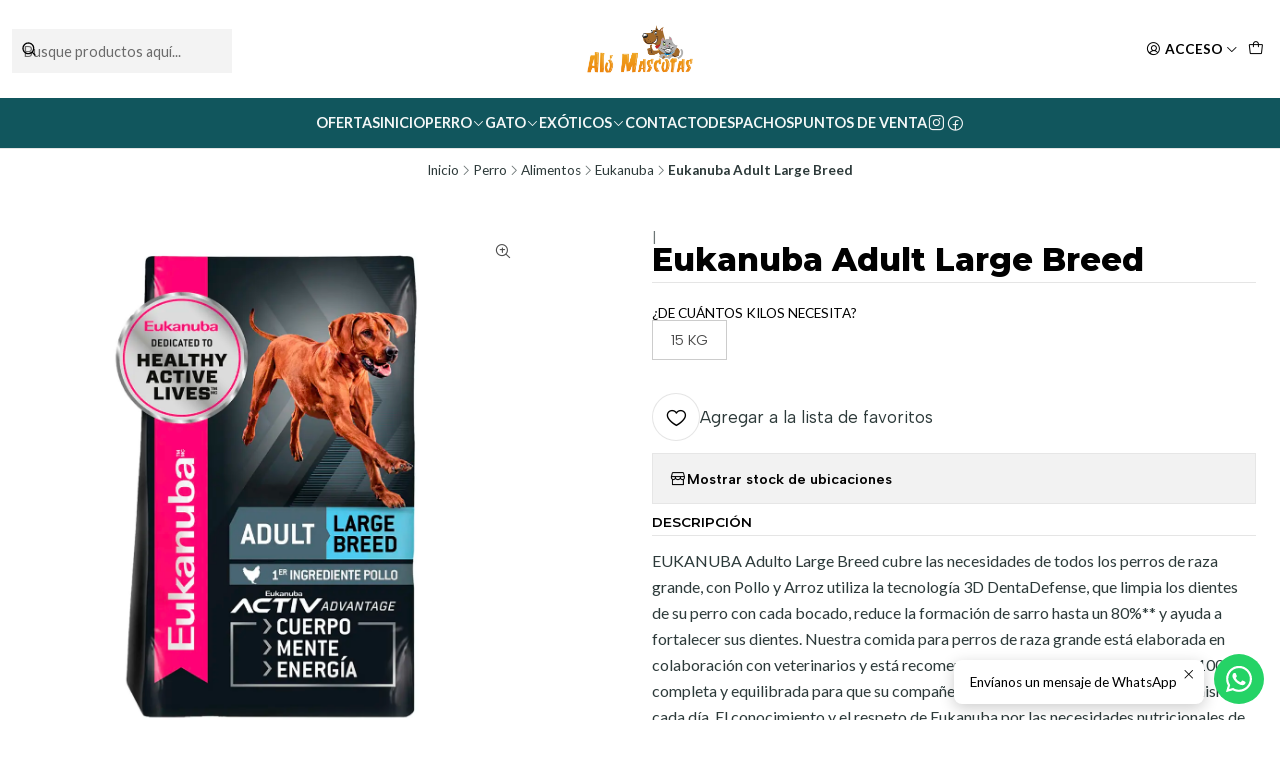

--- FILE ---
content_type: text/html; charset=utf-8
request_url: https://alomascotas.cl/eukanuba-adult-large-breed
body_size: 23981
content:






<!doctype html>

<html class="no-js" lang="es-CL" xmlns="http://www.w3.org/1999/xhtml">
  <head>
    

    <meta charset="UTF-8">
    <meta name="viewport" content="width=device-width, initial-scale=1.0">
    <title>Eukanuba Adulto Large Breed</title>
    <meta name="description" content="EUKANUBA Adulto Large Breed cubre las necesidades de todos los perros de raza grande, con Pollo y Arroz utiliza la tecnología 3D DentaDefense, que limpia los dientes de su perro con cada bocado, reduce la formación de sarro hasta un 80%** y ayuda a fortalecer sus dientes. Nuestra comida para perros de raza grande está elaborada en colaboración con">
    <meta name="robots" content="follow, all">

    <link rel="preconnect" href="https://images.jumpseller.com">
    <link rel="preconnect" href="https://cdnx.jumpseller.com">
    <link rel="preconnect" href="https://assets.jumpseller.com">
    <link rel="preconnect" href="https://files.jumpseller.com">
    <link rel="preconnect" href="https://fonts.googleapis.com">
    <link rel="preconnect" href="https://fonts.gstatic.com" crossorigin>

    

<!-- Facebook Meta tags for Product -->
<meta property="fb:app_id" content="283643215104248">

    <meta property="og:id" content="6680636">
    <meta property="og:title" content="Eukanuba Adult Large Breed">
    <meta property="og:type" content="product">
    
      
        <meta property="og:image" content="https://cdnx.jumpseller.com/alo-mascotas/image/11175003/resize/1200/630?1657028664">
      

    

    
      <meta property="og:brand" content="Eukanuba">
    

    <meta property="product:is_product_shareable" content="1">

    
      <meta property="product:original_price:amount" content="72990.0">
      <meta property="product:price:amount" content="72990.0">
      
        <meta property="product:availability" content="oos">
      
    

    <meta property="product:original_price:currency" content="CLP">
    <meta property="product:price:currency" content="CLP">
  

<meta property="og:description" content="EUKANUBA Adulto Large Breed cubre las necesidades de todos los perros de raza grande, con Pollo y Arroz utiliza la tecnología 3D DentaDefense, que limpia los dientes de su perro con cada bocado, reduce la formación de sarro hasta un 80%** y ayuda a fortalecer sus dientes. Nuestra comida para perros de raza grande está elaborada en colaboración con">
<meta property="og:url" content="https://alomascotas.cl/eukanuba-adult-large-breed">
<meta property="og:site_name" content="Aló Mascotas">
<meta name="twitter:card" content="summary">


  <meta property="og:locale" content="es_CL">



    
      <link rel="alternate"  href="https://alomascotas.cl/eukanuba-adult-large-breed">
    

    <link rel="canonical" href="https://alomascotas.cl/eukanuba-adult-large-breed">

    
    <link rel="apple-touch-icon" type="image/x-icon" href="https://cdnx.jumpseller.com/alo-mascotas/image/65307811/resize/57/57?1752273706" sizes="57x57">
    <link rel="apple-touch-icon" type="image/x-icon" href="https://cdnx.jumpseller.com/alo-mascotas/image/65307811/resize/60/60?1752273706" sizes="60x60">
    <link rel="apple-touch-icon" type="image/x-icon" href="https://cdnx.jumpseller.com/alo-mascotas/image/65307811/resize/72/72?1752273706" sizes="72x72">
    <link rel="apple-touch-icon" type="image/x-icon" href="https://cdnx.jumpseller.com/alo-mascotas/image/65307811/resize/76/76?1752273706" sizes="76x76">
    <link rel="apple-touch-icon" type="image/x-icon" href="https://cdnx.jumpseller.com/alo-mascotas/image/65307811/resize/114/114?1752273706" sizes="114x114">
    <link rel="apple-touch-icon" type="image/x-icon" href="https://cdnx.jumpseller.com/alo-mascotas/image/65307811/resize/120/120?1752273706" sizes="120x120">
    <link rel="apple-touch-icon" type="image/x-icon" href="https://cdnx.jumpseller.com/alo-mascotas/image/65307811/resize/144/144?1752273706" sizes="144x144">
    <link rel="apple-touch-icon" type="image/x-icon" href="https://cdnx.jumpseller.com/alo-mascotas/image/65307811/resize/152/152?1752273706" sizes="152x152">

    <link rel="icon" type="image/png" href="https://cdnx.jumpseller.com/alo-mascotas/image/65307811/resize/196/196?1752273706" sizes="196x196">
    <link rel="icon" type="image/png" href="https://cdnx.jumpseller.com/alo-mascotas/image/65307811/resize/160/160?1752273706" sizes="160x160">
    <link rel="icon" type="image/png" href="https://cdnx.jumpseller.com/alo-mascotas/image/65307811/resize/96/96?1752273706" sizes="96x96">
    <link rel="icon" type="image/png" href="https://cdnx.jumpseller.com/alo-mascotas/image/65307811/resize/32/32?1752273706" sizes="32x32">
    <link rel="icon" type="image/png" href="https://cdnx.jumpseller.com/alo-mascotas/image/65307811/resize/16/16?1752273706" sizes="16x16">

  <meta name="msapplication-TileColor" content="#95b200">
  <meta name="theme-color" content="#ffffff">



    <!-- jQuery -->
    <script src="https://code.jquery.com/jquery-3.7.1.min.js" integrity="sha256-/JqT3SQfawRcv/BIHPThkBvs0OEvtFFmqPF/lYI/Cxo=" crossorigin="anonymous" defer></script>

    <!-- Bootstrap -->
    <link href="https://cdn.jsdelivr.net/npm/bootstrap@5.3.3/dist/css/bootstrap.min.css" rel="stylesheet" integrity="sha384-QWTKZyjpPEjISv5WaRU9OFeRpok6YctnYmDr5pNlyT2bRjXh0JMhjY6hW+ALEwIH" crossorigin="anonymous">

    
      <!-- Autocomplete search -->
      <script src="https://cdn.jsdelivr.net/npm/@algolia/autocomplete-js@1.16.0/dist/umd/index.production.min.js" integrity="sha384-fZZuusWZz3FhxzgaN0ZQmDKF5cZW+HP+L8BHTjUi16SY5rRdPc75fmH2rB0Y5Xlz" crossorigin="anonymous" defer></script>
      <script src="//assets.jumpseller.com/public/autocomplete/jumpseller-autocomplete@1.0.0.min.js" data-suggest-categories="false" defer></script>
    

    
      <!-- Swiper -->
      <link rel="stylesheet" href="https://cdn.jsdelivr.net/npm/swiper@11/swiper-bundle.min.css">
      <script src="https://cdn.jsdelivr.net/npm/swiper@11/swiper-bundle.min.js" defer></script>
    

    

    <script type="application/ld+json">
  [
    {
      "@context": "https://schema.org",
      "@type": "BreadcrumbList",
      "itemListElement": [
        
          {
          "@type": "ListItem",
          "position": 1,
          "item": {
          "name": "Inicio",
          "@id": "/"
          }
          }
          ,
        
          {
          "@type": "ListItem",
          "position": 2,
          "item": {
          "name": "Perro",
          "@id": "/perro"
          }
          }
          ,
        
          {
          "@type": "ListItem",
          "position": 3,
          "item": {
          "name": "Alimentos",
          "@id": "/perro/alimentos"
          }
          }
          ,
        
          {
          "@type": "ListItem",
          "position": 4,
          "item": {
          "name": "Eukanuba",
          "@id": "/eukanuba"
          }
          }
          ,
        
          {
          "@type": "ListItem",
          "position": 5,
          "item": {
          "name": "Eukanuba Adult Large Breed"
          }
          }
          
        
      ]
    },
    {
      "@context": "https://schema.org/"
      ,
        "@type": "Product",
        "name": "Eukanuba Adult Large Breed",
        "url": "https://alomascotas.cl/eukanuba-adult-large-breed",
        "itemCondition": "https://schema.org/NewCondition",
        
        "image": "https://cdnx.jumpseller.com/alo-mascotas/image/11175003/Captura_de_Pantalla_2020-08-16_a_la_s__21.17.12.png?1657028664",
        
        "description": "EUKANUBA Adulto Large Breed cubre las necesidades de todos los perros de raza grande, con Pollo y Arroz utiliza la tecnología 3D DentaDefense, que limpia los dientes de su perro con cada bocado, reduce la formación de sarro hasta un 80%** y ayuda a fortalecer sus dientes. Nuestra comida para perros de raza grande está elaborada en colaboración con veterinarios y está recomendada por los mejores criadores. Es 100% completa y equilibrada para que su compañero de viaje pueda dar lo mejor de sí mismo cada día. El conocimiento y el respeto de Eukanuba por las necesidades nutricionales de las diferentes razas ha dado lugar a asociaciones con criadores y sus organizaciones de referencia. Somos “Socios de excelencia” con muchas federaciones caninas europeas, entre las que se incluye &quot;The Kennel Club&quot;. Además estamos colaborando con varias organizaciones caninas de gran reconocimiento y confianza, como la Federation Cynologique Internationale. Las ventajas de este productos son: Defensa: Ayuda a reforzar las defensas naturales de los cachorros con antioxidante. Dental: Se ha demostrado científicamente que reduce la acumulación de sarro en 28 días. Reduce la placa y mantiene unos dientes fuertes. Potencia: Está clínicamente probado que favorece una musculatura compacta gracias a las proteínas animales que contiene.",
        
        "brand": {
          "@type": "Brand",
          "name": "Eukanuba"
        },
        
        
        
          "category": "3530",
        
        "offers": {
          
            
            
            "@type": "AggregateOffer",
            
              "availability": "https://schema.org/OutOfStock",
            
            "lowPrice": "72990.0",
            "highPrice": "72990.0",
            "offerCount": "1",
            
              
            
            "price": "72990.0",

          
          "priceCurrency": "CLP",
          "seller": {
            "@type": "Organization",
            "name": "Aló Mascotas"
          },
          "url": "https://alomascotas.cl/eukanuba-adult-large-breed",
          "shippingDetails": [
            {
            "@type": "OfferShippingDetails",
            "shippingDestination": [
            
            {
              "@type": "DefinedRegion",
              "addressCountry": "CL"
            }
            ]
            }
          ]
        }
      
    }
  ]
</script>


    <link rel="stylesheet" href="https://assets.jumpseller.com/store/alo-mascotas/themes/848273/options.min.css?1767579150">
    <link rel="stylesheet" href="https://assets.jumpseller.com/store/alo-mascotas/themes/848273/app.min.css?1767579150">
    
    
    
      <link rel="stylesheet" href="https://cdnjs.cloudflare.com/ajax/libs/aos/2.3.4/aos.css" integrity="sha512-1cK78a1o+ht2JcaW6g8OXYwqpev9+6GqOkz9xmBN9iUUhIndKtxwILGWYOSibOKjLsEdjyjZvYDq/cZwNeak0w==" crossorigin="anonymous" >
    

    <script type="application/json" id="theme-data">
  {
    "is_preview": false,
    "template": "product",
    "cart": {
      "url": "/cart",
      "debounce": 50
    },
    "language": "cl",
    "order": {
      "totalOutstanding": 0.0,
      "productsCount": 0,
      "checkoutUrl": "https://alomascotas.cl/v2/checkout/information/",
      "url": "/cart",
      "remainingForFreeShippingMessage": "",
      "minimumPurchase": {
        "conditionType": "",
        "conditionValue": 0
      }
    },
    "currency_code": "CLP",
    "translations": {
      "active_price": "Precio por unidad",
      "added_singular": "1 unidad de %{name} ha sido agregada.",
      "added_qty_plural": "%{qty} unidades de %{name} fueron agregadas.",
      "added_to_cart": "agregado al carrito",
      "add_to_cart": "Agregar al carro",
      "added_to_wishlist": "%{name} se agregó a tu lista de favoritos",
      "available_in_stock": "Disponible en stock",
      "buy": "Comprar",
      "buy_now": "Comprar ahora",
      "buy_now_not_allowed": "No puedes comprar ahora con la cantidad actual elegida.",
      "buy_quantity": "Comprar cantidad",
      "check_this": "Mira esto:",
      "contact_us": "Contáctanos",
      "continue_shopping": "Seguir comprando",
      "copy_to_clipboard": "Copiar al portapapeles",
      "coupons_list_title": "Cupones de descuento aplicados",
      "coupons_list_success_text1": "Tu código",
      "coupons_list_success_text2": "ha sido exitosamente eliminado. Esta página se actualizará.",
      "counter_text_weeks": "semanas",
      "counter_text_days": "días",
      "counter_text_hours": "horas",
      "counter_text_minutes": "minutos",
      "counter_text_seconds": "segundos",
      "customer_register_back_link_url": "/customer/login",
      "customer_register_back_link_text": "¿Ya tienes una cuenta? Puedes ingresar aquí.",
      "decrease_quantity": "Reducir cantidad",
      "discount_off": "Descuento (%)",
      "discount_message": "Esta promoción es válida desde %{date_begins} hasta %{date_expires}",
      "error_adding_to_cart": "Error al añadir al carrito",
      "error_downloading": "Error al intentar descargar",
      "error_fetching_cart": "Error al recuperar el carrito",
      "error_updating_to_cart": "Error al actualizar el carrito",
      "error_adding_to_wishlist": "Error al añadir a la lista de favoritos",
      "error_removing_from_wishlist": "Error al eliminar de la lista de deseos",
      "files_too_large": "La suma del tamaño de los archivos seleccionados debe ser inferior a 10MB.",
      "fill_country_region_shipping": "Por favor ingresa el país y región para calcular los costos de envío.",
      "go_to": "Ir a",
      "go_to_cart": "Ir al carrito",
      "go_to_shopping_cart": "Ir al carrito de compras",
      "go_to_wishlist": "Revisa tu Wishlist",
      "increase_quantity": "Aumentar cantidad",
      "low_stock_basic": "Stock bajo",
      "low_stock_limited": "Date prisa, quedan pocas unidades",
      "low_stock_alert": "Date prisa, ya casi se agota",
      "low_stock_basic_exact": "Quedan %{qty} unidades",
      "low_stock_limited_exact": "Date prisa, solo quedan %{qty} unidades",
      "low_stock_alert_exact": "Date prisa, solo quedan %{qty} en stock",
      "minimum_quantity": "Cantidad mínima",
      "more_info": "Me gustaría más información sobre este producto:",
      "newsletter_message_success": "Registrado con éxito",
      "newsletter_message_error": "Error al registrarse, por favor intenta nuevamente más tarde.",
      "newsletter_message_success_captcha": "Éxito en el captcha",
      "newsletter_message_error_captcha": "Error en captcha",
      "newsletter_text_placeholder": "email@dominio.com",
      "newsletter_text_button": "Suscríbete",
      "notify_me_when_available": "Notificarme cuando esté disponible",
      "no_shipping_methods": "No hay métodos de envío disponibles para tu dirección de envío.",
      "OFF": "OFF",
      "out_of_stock": "Agotado",
      "proceed_to_checkout": "Proceder al Pago",
      "product_stock_locations_link_text": "Ver en Google Maps",
      "quantity": "Cantidad",
      "remove": "Eliminar",
      "removed_from_wishlist": "%{name} fue eliminado de tu Wishlist",
      "send_us_a_message": "Mándanos un mensaje",
      "share_on": "Compartir en",
      "show_more": "Muestra Más",
      "show_less": "Muestra menos",
      "success": "Éxito",
      "success_adding_to_cart": "Éxito al añadir al carrito",
      "success_adding_to_wishlist": "¡Agregado al Wishlist!",
      "success_removing_from_wishlist": "Eliminado del Wishlist",
      "SKU": "SKU",
      "tax_label": "+ impuestos",
      "variant_out_of_stock": "Esta opción está actualmente agotada.",
      "x_units_in_stock": "%{qty} unidades en stock",
      "your_cart_is_empty": "Tu carro está vacío"
    },
    "options": {
      "av_popup_button_reject_redirect": "https://jumpseller.com",
      "display_cart_notification": true,
      "filters_desktop": false
    }
  }
</script>

<script>
  function callonDOMLoaded(callback) {
    document.readyState === 'loading' ? window.addEventListener('DOMContentLoaded', callback) : callback();
  }
  function callonComplete(callback) {
    document.readyState === 'complete' ? callback() : window.addEventListener('load', callback);
  }
  Object.defineProperty(window, 'theme', {
    value: Object.freeze(JSON.parse(document.querySelector('#theme-data').textContent)),
    writable: false,
    configurable: false,
  });
</script>




    
  <meta name="csrf-param" content="authenticity_token" />
<meta name="csrf-token" content="zmiIBrEm8BwTnRyl6Mi3hnX1kbJ1XGVu7Zj3Fiz6IqcFq7JXaS8BU1mycOL2vP2J4Xhdzd9xRlY5_A6F1qR7sw" />





  <!-- Google Tag Manager -->
    <script>(function(w,d,s,l,i){w[l]=w[l]||[];w[l].push({'gtm.start':
    new Date().getTime(),event:'gtm.js'});var f=d.getElementsByTagName(s)[0],
    j=d.createElement(s),dl=l!='dataLayer'?'&l='+l:'';j.async=true;j.src=
    'https://www.googletagmanager.com/gtm.js?id='+i+dl;f.parentNode.insertBefore(j,f);
    })(window,document,'script','dataLayer', "GTM-WKM5KCD");</script>
    <!-- End Google Tag Manager -->



<script>
  window.dataLayer = window.dataLayer || [];

  function gtag() {
    dataLayer.push(arguments);
  }

  gtag('js', new Date());

  // custom dimensions (for OKRs metrics)
  let custom_dimension_params = { custom_map: {} };
  
  custom_dimension_params['custom_map']['dimension1'] = 'theme';
  custom_dimension_params['theme'] = "starter";
  
  

  // Send events to Jumpseller GA Account
  // gtag('config', 'G-JBWEC7QQTS', Object.assign({}, { 'allow_enhanced_conversions': true }, custom_dimension_params));

  // Send events to Store Owner GA Account
  
  
  gtag('config', 'GTM-WKM5KCD');
  
  

  

  let order_items = null;

  
  // view_item - a user follows a link that goes directly to a product page
  gtag('event', 'view_item', {
    currency: "CLP",
    items: [{
      item_id: "6680636",
      item_name: "Eukanuba Adult Large Breed",
      discount: "0.0",
      item_brand: "Eukanuba",
      price: "72990.0",
      currency: "CLP"
    }],
    value: "72990.0",
  });

  

  
</script>












<script src="https://files.jumpseller.com/javascripts/dist/jumpseller-2.0.0.js" defer="defer"></script></head>

  <body
    data-bundle-color="default"
    
    
  >
    <script src="https://assets.jumpseller.com/store/alo-mascotas/themes/848273/theme.min.js?1767579150" defer></script>
    <script src="https://assets.jumpseller.com/store/alo-mascotas/themes/848273/custom.min.js?1767579150" defer></script>
    

    <!-- Bootstrap JS -->
    <script src="https://cdn.jsdelivr.net/npm/bootstrap@5.3.3/dist/js/bootstrap.bundle.min.js" integrity="sha384-YvpcrYf0tY3lHB60NNkmXc5s9fDVZLESaAA55NDzOxhy9GkcIdslK1eN7N6jIeHz" crossorigin="anonymous" defer></script>
    <script>
      document.addEventListener('DOMContentLoaded', function () {
        const tooltipTriggerList = document.querySelectorAll('[data-bs-toggle="tooltip"]'); // Initialize Bootstrap Tooltips
        const tooltipList = [...tooltipTriggerList].map((tooltipTriggerEl) => new bootstrap.Tooltip(tooltipTriggerEl));
      });
    </script>

    

    <div class="main-container" data-layout="product">
      <div class="toast-notification__wrapper top-right"></div>
      <div id="top_components"><div id="component-16181241" class="theme-component show">


















<style>
  .header {
    --theme-max-width: 1920px;
    --header-logo-height-mobile: 40px;
    --header-logo-height-desktop: 50px;
    
  }
  .header,
  .top-bar,
  #mobile-menu,
  .mobile-nav {
    --header-nav-font-weight: 600;
  }
</style>

<header
  class="header"
  data-fixed="false"
  data-border="true"
  data-uppercase="true"
  data-bundle-color="bundle-b4a4b2dd25fb8"
  data-version="v1"
  data-toolbar="false"
  data-overlap=""
  data-floating=""
  data-js-component="16181241"
>
  <div class="h-100 header__container">
    <div class="row h-100 align-items-center justify-content-between header__wrapper">
      
          <div class="col-auto col-sm header__column">
            <ul class="justify-content-start header__menu">




  
  <li class="header__item d-flex d-lg-none">
    <button type="button" class="button header__link" data-bs-toggle="offcanvas" data-bs-target="#mobile-menu" aria-controls="mobile-menu" aria-label="Menú">
      
        <i class="theme-icon ph ph-list header__icon"></i>
      
      <div class="d-none d-md-block header__text">Menú</div>
    </button>
  </li>






  


  <li class="header__item header__item--search">
    <button type="button" class="button header__link header__link--search toggle-header-search d-lg-none" aria-label="Buscar">
      
        <i class="theme-icon ph ph-magnifying-glass header__icon"></i>
      
      
        <div class="d-none d-md-block header__text">Buscar</div>
      
    </button>

    <a role="button" class="button d-block d-lg-none header__close-mobile-search toggle-header-search"><i class="ph ph-x"></i></a>

    


  <div class="jumpseller-autocomplete" data-form="header-search" data-panel="popover mt-1" data-input-wrapper-prefix="d-flex">
    
  <form
    
    method="get"
    action="/search"
  >
    <button type="submit" class="button header-search__submit" title="Buscar"><i class="theme-icon ph ph-magnifying-glass"></i></button>

    <input
      type="text"
      
        autocomplete="off"
      
      class="text header-search__input"
      value=""
      name="q"
      placeholder="Busque productos aquí..."
    >
  </form>

  <a role="button" class="button d-block d-lg-none header__close-mobile-search toggle-header-search"><i class="ph ph-x"></i></a>

  </div>


  </li>



</ul>
          </div>

          <div class="col col-sm header__column">
            













  
      <div class="theme-store-name">
        <a href="https://alomascotas.cl" class="header__brand" title="Ir a la página de inicio">
    <img src="https://images.jumpseller.com/store/alo-mascotas/store/logo/logo-alomascotas-4.png?1667841161" alt="Aló Mascotas" class="header__logo" width="auto" height="auto" loading="eager">
  </a>
      </div>
  


          </div>

          <div class="col-auto col-sm header__column">
            <ul class="justify-content-end header__menu">


  

  

  
    <li class="header__item header__item--login">
      <button
        type="button"
        class="button dropdown-toggle header__link"
        id="header-dropdown-login"
        data-bs-toggle="dropdown"
        data-bs-display="static"
        aria-expanded="false"
        aria-label="Acceso"
      >
        
          <i class="theme-icon ph ph-user-circle header__icon"></i>
        
        
          <div class="d-none d-md-block header__text">Acceso</div>
        
        
          <i class="theme-icon ph ph-caret-down header__angle d-none d-sm-block"></i>
        
      </button>

      
    <ul class="dropdown-menu dropdown-menu-end theme-dropdown" aria-labelledby="header-dropdown-login">
      
        <li class="theme-dropdown__item">
          <a href="/customer/login" class="dropdown-item theme-dropdown__link" title="Entra en tu cuenta">Ingresar</a>
        </li>

        <li class="theme-dropdown__item">
          <a href="/customer/registration" class="dropdown-item theme-dropdown__link" title="Crear una cuenta">Crear cuenta</a>
        </li>
      
    </ul>
  
    </li>
  






  
      <li class="header__item header__item--cart">
        
          <button
            type="button"
            class="button header__link"
            data-bs-toggle="offcanvas"
            data-bs-target="#sidebar-cart"
            aria-controls="sidebar-cart"
            aria-label="Carro"
          >
            
  
    <i class="theme-icon ph ph-tote header__icon"></i>
  

  <div class="header__text header__text--counter theme-cart-counter" data-products-count="0">0</div>

  

          </button>
        
      </li>
    

</ul>
          </div>
        
    </div>
  </div>
  <!-- end .header__container -->

  
    
  
    









<div
  class="d-none d-lg-block header-navigation"
  
    data-bundle-color="bundle-48727b464a7d1"
  
>
  <nav
    class="container d-flex align-items-start justify-content-center header-nav"
    data-border="true"
    data-uppercase="true"
    
    data-js-component="16181292"
  >
    <ul class="no-bullet justify-content-center header-nav__menu header-nav__menu--center">
      

      
        <li class="header-nav__item">
          
            <a
              
                href="/ofertas"
              
              class="button header-nav__anchor"
              title="Ir a Ofertas"
              
            >Ofertas</a>
          
        </li>
      
        <li class="header-nav__item">
          
            <a
              
                href="/"
              
              class="button header-nav__anchor"
              title="Ir a Inicio"
              
            >Inicio</a>
          
        </li>
      
        <li class="header-nav__item dropdown header-nav__item--hover">
          
            
                <a
                    href="/perro"
                  class="button header-nav__anchor"
                  title="Ir a Perro"
                  data-event="hover"
                  
                >Perro<i class="ph ph-caret-down header-nav__caret"></i>
                </a>
            

            
              <div class="dropdown-menu header-flyout">
  <ul class="no-bullet header-flyout__menu">
    
      <li class="header-flyout__item dropdown header-flyout__item--hover">
        
          
              <a
                
                  href="/perro/alimentos"
                
                class="dropdown-item header-flyout__link header-flyout__link--has-dropdown"
                title="Ir a Alimentos"
                data-event="hover"
              >Alimentos<i class="ph ph-caret-right header-flyout__caret"></i>
              </a>
          

          <div class="dropdown-menu header-flyout">
  <ul class="no-bullet header-flyout__menu">
    
      <li class="header-flyout__item">
        
          <a
            href="/acana"
            class="dropdown-item header-flyout__link"
            title="Ir a Acana"
            
          >Acana</a>
        
      </li>
    
      <li class="header-flyout__item">
        
          <a
            href="/perro/alimentos/appetit"
            class="dropdown-item header-flyout__link"
            title="Ir a Appetit"
            
          >Appetit</a>
        
      </li>
    
      <li class="header-flyout__item">
        
          <a
            href="/bavaro"
            class="dropdown-item header-flyout__link"
            title="Ir a Bavaro"
            
          >Bavaro</a>
        
      </li>
    
      <li class="header-flyout__item">
        
          <a
            href="/belcando"
            class="dropdown-item header-flyout__link"
            title="Ir a Belcando"
            
          >Belcando</a>
        
      </li>
    
      <li class="header-flyout__item">
        
          <a
            href="/bokato"
            class="dropdown-item header-flyout__link"
            title="Ir a Bokato"
            
          >Bokato</a>
        
      </li>
    
      <li class="header-flyout__item">
        
          <a
            href="/perro/alimentos/bravery"
            class="dropdown-item header-flyout__link"
            title="Ir a Bravery"
            
          >Bravery</a>
        
      </li>
    
      <li class="header-flyout__item">
        
          <a
            href="/can"
            class="dropdown-item header-flyout__link"
            title="Ir a Can"
            
          >Can</a>
        
      </li>
    
      <li class="header-flyout__item">
        
          <a
            href="/cannes"
            class="dropdown-item header-flyout__link"
            title="Ir a Cannes"
            
          >Cannes</a>
        
      </li>
    
      <li class="header-flyout__item">
        
          <a
            href="/champion-dog"
            class="dropdown-item header-flyout__link"
            title="Ir a Champion Dog"
            
          >Champion Dog</a>
        
      </li>
    
      <li class="header-flyout__item">
        
          <a
            href="/perro/alimentos/diamond-naturals"
            class="dropdown-item header-flyout__link"
            title="Ir a Diamond Naturals"
            
          >Diamond Naturals</a>
        
      </li>
    
      <li class="header-flyout__item">
        
          <a
            href="/perro/alimentos/dog-buffet"
            class="dropdown-item header-flyout__link"
            title="Ir a Dog Buffet"
            
          >Dog Buffet</a>
        
      </li>
    
      <li class="header-flyout__item">
        
          <a
            href="/dog-chow"
            class="dropdown-item header-flyout__link"
            title="Ir a Dog Chow"
            
          >Dog Chow</a>
        
      </li>
    
      <li class="header-flyout__item">
        
          <a
            href="/doko"
            class="dropdown-item header-flyout__link"
            title="Ir a Doko"
            
          >Doko</a>
        
      </li>
    
      <li class="header-flyout__item">
        
          <a
            href="/excellent"
            class="dropdown-item header-flyout__link"
            title="Ir a Excellent"
            
          >Excellent</a>
        
      </li>
    
      <li class="header-flyout__item">
        
          <a
            href="/perro/alimentos/fawna"
            class="dropdown-item header-flyout__link"
            title="Ir a Fawna"
            
          >Fawna</a>
        
      </li>
    
      <li class="header-flyout__item">
        
          <a
            href="/fit-formula"
            class="dropdown-item header-flyout__link"
            title="Ir a Fit Formula"
            
          >Fit Formula</a>
        
      </li>
    
      <li class="header-flyout__item">
        
          <a
            href="/guardian"
            class="dropdown-item header-flyout__link"
            title="Ir a Guardián"
            
          >Guardián</a>
        
      </li>
    
      <li class="header-flyout__item">
        
          <a
            href="/perro/alimentos/hills"
            class="dropdown-item header-flyout__link"
            title="Ir a Hill&#39;s"
            
          >Hill&#39;s</a>
        
      </li>
    
      <li class="header-flyout__item">
        
          <a
            href="/perro/alimentos/josera"
            class="dropdown-item header-flyout__link"
            title="Ir a Josera"
            
          >Josera</a>
        
      </li>
    
      <li class="header-flyout__item">
        
          <a
            href="/kongo"
            class="dropdown-item header-flyout__link"
            title="Ir a Kongo"
            
          >Kongo</a>
        
      </li>
    
      <li class="header-flyout__item">
        
          <a
            href="/maintenance-criadores"
            class="dropdown-item header-flyout__link"
            title="Ir a Maintenance Criadores"
            
          >Maintenance Criadores</a>
        
      </li>
    
      <li class="header-flyout__item">
        
          <a
            href="/master-dog"
            class="dropdown-item header-flyout__link"
            title="Ir a Master Dog"
            
          >Master Dog</a>
        
      </li>
    
      <li class="header-flyout__item">
        
          <a
            href="/perro/alimentos/nomade"
            class="dropdown-item header-flyout__link"
            title="Ir a Nomade"
            
          >Nomade</a>
        
      </li>
    
      <li class="header-flyout__item">
        
          <a
            href="/old-prince"
            class="dropdown-item header-flyout__link"
            title="Ir a Old Prince"
            
          >Old Prince</a>
        
      </li>
    
      <li class="header-flyout__item">
        
          <a
            href="/perro/alimentos/orijen"
            class="dropdown-item header-flyout__link"
            title="Ir a Orijen"
            
          >Orijen</a>
        
      </li>
    
      <li class="header-flyout__item">
        
          <a
            href="/pedigree"
            class="dropdown-item header-flyout__link"
            title="Ir a Pedigree"
            
          >Pedigree</a>
        
      </li>
    
      <li class="header-flyout__item">
        
          <a
            href="/pro-plan"
            class="dropdown-item header-flyout__link"
            title="Ir a Pro Plan"
            
          >Pro Plan</a>
        
      </li>
    
      <li class="header-flyout__item">
        
          <a
            href="/royal-canin"
            class="dropdown-item header-flyout__link"
            title="Ir a Royal Canin"
            
          >Royal Canin</a>
        
      </li>
    
      <li class="header-flyout__item">
        
          <a
            href="/sabrokan"
            class="dropdown-item header-flyout__link"
            title="Ir a Sabrokan"
            
          >Sabrokan</a>
        
      </li>
    
      <li class="header-flyout__item">
        
          <a
            href="/perro/alimentos/taste-of-the-wild"
            class="dropdown-item header-flyout__link"
            title="Ir a Taste of the Wild"
            
          >Taste of the Wild</a>
        
      </li>
    
      <li class="header-flyout__item">
        
          <a
            href="/perro/alimentos/vet-life"
            class="dropdown-item header-flyout__link"
            title="Ir a Vet Life"
            
          >Vet Life</a>
        
      </li>
    
      <li class="header-flyout__item">
        
          <a
            href="/perro/alimentos/voraz"
            class="dropdown-item header-flyout__link"
            title="Ir a Voraz"
            
          >Voraz</a>
        
      </li>
    

    
      <li class="header-flyout__item">
        <a
          href="/perro/alimentos"
          class="dropdown-item header-flyout__link header-flyout__link--last"
          title="Ver todo en Alimentos"
          
        >
          Ver todo
          <i class="ph ph-caret-double-right"></i>
        </a>
      </li>
    
  </ul>
</div>

        
      </li>
    
      <li class="header-flyout__item dropdown header-flyout__item--hover">
        
          
              <a
                
                  href="/perro/alimento-humedo"
                
                class="dropdown-item header-flyout__link header-flyout__link--has-dropdown"
                title="Ir a Alimento Húmedo"
                data-event="hover"
              >Alimento Húmedo<i class="ph ph-caret-right header-flyout__caret"></i>
              </a>
          

          <div class="dropdown-menu header-flyout">
  <ul class="no-bullet header-flyout__menu">
    
      <li class="header-flyout__item">
        
          <a
            href="/perro/alimento-humedo/acana"
            class="dropdown-item header-flyout__link"
            title="Ir a Acana"
            
          >Acana</a>
        
      </li>
    
      <li class="header-flyout__item">
        
          <a
            href="/perro/alimento-humedo/alpha-spirit"
            class="dropdown-item header-flyout__link"
            title="Ir a Alpha Spirit"
            
          >Alpha Spirit</a>
        
      </li>
    
      <li class="header-flyout__item">
        
          <a
            href="/perro/alimento-humedo/belcando"
            class="dropdown-item header-flyout__link"
            title="Ir a Belcando"
            
          >Belcando</a>
        
      </li>
    
      <li class="header-flyout__item">
        
          <a
            href="/perro/alimento-humedo/pedigree"
            class="dropdown-item header-flyout__link"
            title="Ir a Pedigree"
            
          >Pedigree</a>
        
      </li>
    
      <li class="header-flyout__item">
        
          <a
            href="/perro/alimento-humedo/vet-life"
            class="dropdown-item header-flyout__link"
            title="Ir a Vet Life"
            
          >Vet Life</a>
        
      </li>
    

    
      <li class="header-flyout__item">
        <a
          href="/perro/alimento-humedo"
          class="dropdown-item header-flyout__link header-flyout__link--last"
          title="Ver todo en Alimento Húmedo"
          
        >
          Ver todo
          <i class="ph ph-caret-double-right"></i>
        </a>
      </li>
    
  </ul>
</div>

        
      </li>
    
      <li class="header-flyout__item dropdown header-flyout__item--hover">
        
          
              <a
                
                  href="/perro/accesorios"
                
                class="dropdown-item header-flyout__link header-flyout__link--has-dropdown"
                title="Ir a Accesorios"
                data-event="hover"
              >Accesorios<i class="ph ph-caret-right header-flyout__caret"></i>
              </a>
          

          <div class="dropdown-menu header-flyout">
  <ul class="no-bullet header-flyout__menu">
    
      <li class="header-flyout__item">
        
          <a
            href="/gato-1/accesorios/baby-pets"
            class="dropdown-item header-flyout__link"
            title="Ir a Baby Pets"
            
          >Baby Pets</a>
        
      </li>
    
      <li class="header-flyout__item">
        
          <a
            href="/perro/accesorios/bioline"
            class="dropdown-item header-flyout__link"
            title="Ir a Bioline"
            
          >Bioline</a>
        
      </li>
    
      <li class="header-flyout__item">
        
          <a
            href="/perro/accesorios/mond-pets"
            class="dropdown-item header-flyout__link"
            title="Ir a Mond Pets"
            
          >Mond Pets</a>
        
      </li>
    
      <li class="header-flyout__item">
        
          <a
            href="/perro/accesorios/natures-miracle"
            class="dropdown-item header-flyout__link"
            title="Ir a Nature&#39;s Miracle"
            
          >Nature&#39;s Miracle</a>
        
      </li>
    
      <li class="header-flyout__item">
        
          <a
            href="/placas"
            class="dropdown-item header-flyout__link"
            title="Ir a Placas"
            
          >Placas</a>
        
      </li>
    

    
      <li class="header-flyout__item">
        <a
          href="/perro/accesorios"
          class="dropdown-item header-flyout__link header-flyout__link--last"
          title="Ver todo en Accesorios"
          
        >
          Ver todo
          <i class="ph ph-caret-double-right"></i>
        </a>
      </li>
    
  </ul>
</div>

        
      </li>
    
      <li class="header-flyout__item dropdown header-flyout__item--hover">
        
          
              <a
                
                  href="/perro/snacks"
                
                class="dropdown-item header-flyout__link header-flyout__link--has-dropdown"
                title="Ir a Snacks"
                data-event="hover"
              >Snacks<i class="ph ph-caret-right header-flyout__caret"></i>
              </a>
          

          <div class="dropdown-menu header-flyout">
  <ul class="no-bullet header-flyout__menu">
    
      <li class="header-flyout__item">
        
          <a
            href="/perro/snacks/bil-jac"
            class="dropdown-item header-flyout__link"
            title="Ir a Bil Jac"
            
          >Bil Jac</a>
        
      </li>
    
      <li class="header-flyout__item">
        
          <a
            href="/perro/snacks/churu"
            class="dropdown-item header-flyout__link"
            title="Ir a Churu"
            
          >Churu</a>
        
      </li>
    
      <li class="header-flyout__item">
        
          <a
            href="/dog-fest"
            class="dropdown-item header-flyout__link"
            title="Ir a Dog Fest"
            
          >Dog Fest</a>
        
      </li>
    
      <li class="header-flyout__item">
        
          <a
            href="/perro/snacks/indomitable"
            class="dropdown-item header-flyout__link"
            title="Ir a Indomitable"
            
          >Indomitable</a>
        
      </li>
    
      <li class="header-flyout__item">
        
          <a
            href="/perro/snacks/tributo"
            class="dropdown-item header-flyout__link"
            title="Ir a Tributo"
            
          >Tributo</a>
        
      </li>
    

    
      <li class="header-flyout__item">
        <a
          href="/perro/snacks"
          class="dropdown-item header-flyout__link header-flyout__link--last"
          title="Ver todo en Snacks"
          
        >
          Ver todo
          <i class="ph ph-caret-double-right"></i>
        </a>
      </li>
    
  </ul>
</div>

        
      </li>
    

    
      <li class="header-flyout__item">
        <a
          href="/perro"
          class="dropdown-item header-flyout__link header-flyout__link--last"
          title="Ver todo en Perro"
          
        >
          Ver todo
          <i class="ph ph-caret-double-right"></i>
        </a>
      </li>
    
  </ul>
</div>

            
          
        </li>
      
        <li class="header-nav__item dropdown header-nav__item--hover">
          
            
                <a
                    href="/gato"
                  class="button header-nav__anchor"
                  title="Ir a Gato"
                  data-event="hover"
                  
                >Gato<i class="ph ph-caret-down header-nav__caret"></i>
                </a>
            

            
              <div class="dropdown-menu header-flyout">
  <ul class="no-bullet header-flyout__menu">
    
      <li class="header-flyout__item dropdown header-flyout__item--hover">
        
          
              <a
                
                  href="/gato/alimentos"
                
                class="dropdown-item header-flyout__link header-flyout__link--has-dropdown"
                title="Ir a Alimentos"
                data-event="hover"
              >Alimentos<i class="ph ph-caret-right header-flyout__caret"></i>
              </a>
          

          <div class="dropdown-menu header-flyout">
  <ul class="no-bullet header-flyout__menu">
    
      <li class="header-flyout__item">
        
          <a
            href="/gato/comida/acana"
            class="dropdown-item header-flyout__link"
            title="Ir a Acana"
            
          >Acana</a>
        
      </li>
    
      <li class="header-flyout__item">
        
          <a
            href="/gato/comida/acomer"
            class="dropdown-item header-flyout__link"
            title="Ir a Acomer"
            
          >Acomer</a>
        
      </li>
    
      <li class="header-flyout__item">
        
          <a
            href="/apetit"
            class="dropdown-item header-flyout__link"
            title="Ir a Appetit"
            
          >Appetit</a>
        
      </li>
    
      <li class="header-flyout__item">
        
          <a
            href="/gato/alimentos/bravery"
            class="dropdown-item header-flyout__link"
            title="Ir a Bravery"
            
          >Bravery</a>
        
      </li>
    
      <li class="header-flyout__item">
        
          <a
            href="/cat-chow"
            class="dropdown-item header-flyout__link"
            title="Ir a Cat Chow"
            
          >Cat Chow</a>
        
      </li>
    
      <li class="header-flyout__item">
        
          <a
            href="/gato/alimentos/diamond-naturals"
            class="dropdown-item header-flyout__link"
            title="Ir a Diamond Naturals"
            
          >Diamond Naturals</a>
        
      </li>
    
      <li class="header-flyout__item">
        
          <a
            href="/gato/alimentos/fawna"
            class="dropdown-item header-flyout__link"
            title="Ir a Fawna"
            
          >Fawna</a>
        
      </li>
    
      <li class="header-flyout__item">
        
          <a
            href="/gato/alimentos/fit-formula"
            class="dropdown-item header-flyout__link"
            title="Ir a Fit Formula"
            
          >Fit Formula</a>
        
      </li>
    
      <li class="header-flyout__item">
        
          <a
            href="/gati"
            class="dropdown-item header-flyout__link"
            title="Ir a Gati"
            
          >Gati</a>
        
      </li>
    
      <li class="header-flyout__item">
        
          <a
            href="/hills"
            class="dropdown-item header-flyout__link"
            title="Ir a Hill&#39;s"
            
          >Hill&#39;s</a>
        
      </li>
    
      <li class="header-flyout__item">
        
          <a
            href="/gato/josera"
            class="dropdown-item header-flyout__link"
            title="Ir a Josera"
            
          >Josera</a>
        
      </li>
    
      <li class="header-flyout__item">
        
          <a
            href="/gato/alimentos/kongo"
            class="dropdown-item header-flyout__link"
            title="Ir a Kongo"
            
          >Kongo</a>
        
      </li>
    
      <li class="header-flyout__item">
        
          <a
            href="/ktito-cat"
            class="dropdown-item header-flyout__link"
            title="Ir a Ktito Cat"
            
          >Ktito Cat</a>
        
      </li>
    
      <li class="header-flyout__item">
        
          <a
            href="/gato/alimentos/leroy"
            class="dropdown-item header-flyout__link"
            title="Ir a LeRoy"
            
          >LeRoy</a>
        
      </li>
    
      <li class="header-flyout__item">
        
          <a
            href="/leonardo"
            class="dropdown-item header-flyout__link"
            title="Ir a Leonardo"
            
          >Leonardo</a>
        
      </li>
    
      <li class="header-flyout__item">
        
          <a
            href="/gato/alimentos/maintenance-criadores"
            class="dropdown-item header-flyout__link"
            title="Ir a Maintenance Criadores"
            
          >Maintenance Criadores</a>
        
      </li>
    
      <li class="header-flyout__item">
        
          <a
            href="/master-cat-1"
            class="dropdown-item header-flyout__link"
            title="Ir a Master Cat"
            
          >Master Cat</a>
        
      </li>
    
      <li class="header-flyout__item">
        
          <a
            href="/gato/alimentos/nomade"
            class="dropdown-item header-flyout__link"
            title="Ir a Nomade"
            
          >Nomade</a>
        
      </li>
    
      <li class="header-flyout__item">
        
          <a
            href="/orijen"
            class="dropdown-item header-flyout__link"
            title="Ir a Orijen"
            
          >Orijen</a>
        
      </li>
    
      <li class="header-flyout__item">
        
          <a
            href="/gato/comida/pro-plan"
            class="dropdown-item header-flyout__link"
            title="Ir a Pro Plan"
            
          >Pro Plan</a>
        
      </li>
    
      <li class="header-flyout__item">
        
          <a
            href="/gato/alimentos/one"
            class="dropdown-item header-flyout__link"
            title="Ir a Purina One"
            
          >Purina One</a>
        
      </li>
    
      <li class="header-flyout__item">
        
          <a
            href="/gato/comida/royal-cann"
            class="dropdown-item header-flyout__link"
            title="Ir a Royal Canin"
            
          >Royal Canin</a>
        
      </li>
    
      <li class="header-flyout__item">
        
          <a
            href="/gato/comida/taste-of-the-wild"
            class="dropdown-item header-flyout__link"
            title="Ir a Taste of The Wild"
            
          >Taste of The Wild</a>
        
      </li>
    
      <li class="header-flyout__item">
        
          <a
            href="/gato/alimentos/whiskas"
            class="dropdown-item header-flyout__link"
            title="Ir a Whiskas"
            
          >Whiskas</a>
        
      </li>
    
      <li class="header-flyout__item">
        
          <a
            href="/gato/alimentos/vet-life"
            class="dropdown-item header-flyout__link"
            title="Ir a Vet Life"
            
          >Vet Life</a>
        
      </li>
    

    
      <li class="header-flyout__item">
        <a
          href="/gato/alimentos"
          class="dropdown-item header-flyout__link header-flyout__link--last"
          title="Ver todo en Alimentos"
          
        >
          Ver todo
          <i class="ph ph-caret-double-right"></i>
        </a>
      </li>
    
  </ul>
</div>

        
      </li>
    
      <li class="header-flyout__item dropdown header-flyout__item--hover">
        
          
              <a
                
                  href="/gato/alimento-humedo"
                
                class="dropdown-item header-flyout__link header-flyout__link--has-dropdown"
                title="Ir a Alimento Húmedo"
                data-event="hover"
              >Alimento Húmedo<i class="ph ph-caret-right header-flyout__caret"></i>
              </a>
          

          <div class="dropdown-menu header-flyout">
  <ul class="no-bullet header-flyout__menu">
    
      <li class="header-flyout__item">
        
          <a
            href="/gato/alimento-humedo/champion-cat"
            class="dropdown-item header-flyout__link"
            title="Ir a Champion Cat"
            
          >Champion Cat</a>
        
      </li>
    
      <li class="header-flyout__item">
        
          <a
            href="/gato/alimento-humedo/leonardo"
            class="dropdown-item header-flyout__link"
            title="Ir a Leonardo"
            
          >Leonardo</a>
        
      </li>
    
      <li class="header-flyout__item">
        
          <a
            href="/gato/alimento-humedo/vet-life"
            class="dropdown-item header-flyout__link"
            title="Ir a Vet Life"
            
          >Vet Life</a>
        
      </li>
    

    
      <li class="header-flyout__item">
        <a
          href="/gato/alimento-humedo"
          class="dropdown-item header-flyout__link header-flyout__link--last"
          title="Ver todo en Alimento Húmedo"
          
        >
          Ver todo
          <i class="ph ph-caret-double-right"></i>
        </a>
      </li>
    
  </ul>
</div>

        
      </li>
    
      <li class="header-flyout__item dropdown header-flyout__item--hover">
        
          
              <a
                
                  href="/gato-1/snacks"
                
                class="dropdown-item header-flyout__link header-flyout__link--has-dropdown"
                title="Ir a Snacks"
                data-event="hover"
              >Snacks<i class="ph ph-caret-right header-flyout__caret"></i>
              </a>
          

          <div class="dropdown-menu header-flyout">
  <ul class="no-bullet header-flyout__menu">
    
      <li class="header-flyout__item">
        
          <a
            href="/gato-1/snacks/churu"
            class="dropdown-item header-flyout__link"
            title="Ir a Churu"
            
          >Churu</a>
        
      </li>
    
      <li class="header-flyout__item">
        
          <a
            href="/gato-1/snacks/tributo"
            class="dropdown-item header-flyout__link"
            title="Ir a Tributo"
            
          >Tributo</a>
        
      </li>
    
      <li class="header-flyout__item">
        
          <a
            href="/gato-1/snacks/whiskas"
            class="dropdown-item header-flyout__link"
            title="Ir a Whiskas"
            
          >Whiskas</a>
        
      </li>
    

    
      <li class="header-flyout__item">
        <a
          href="/gato-1/snacks"
          class="dropdown-item header-flyout__link header-flyout__link--last"
          title="Ver todo en Snacks"
          
        >
          Ver todo
          <i class="ph ph-caret-double-right"></i>
        </a>
      </li>
    
  </ul>
</div>

        
      </li>
    
      <li class="header-flyout__item dropdown header-flyout__item--hover">
        
          
              <a
                
                  href="/gato-1/accesorios"
                
                class="dropdown-item header-flyout__link header-flyout__link--has-dropdown"
                title="Ir a Accesorios"
                data-event="hover"
              >Accesorios<i class="ph ph-caret-right header-flyout__caret"></i>
              </a>
          

          <div class="dropdown-menu header-flyout">
  <ul class="no-bullet header-flyout__menu">
    
      <li class="header-flyout__item">
        
          <a
            href="/gato-1/accesorios/bioline"
            class="dropdown-item header-flyout__link"
            title="Ir a Bioline"
            
          >Bioline</a>
        
      </li>
    
      <li class="header-flyout__item">
        
          <a
            href="/placas"
            class="dropdown-item header-flyout__link"
            title="Ir a Placas"
            
          >Placas</a>
        
      </li>
    

    
      <li class="header-flyout__item">
        <a
          href="/gato-1/accesorios"
          class="dropdown-item header-flyout__link header-flyout__link--last"
          title="Ver todo en Accesorios"
          
        >
          Ver todo
          <i class="ph ph-caret-double-right"></i>
        </a>
      </li>
    
  </ul>
</div>

        
      </li>
    
      <li class="header-flyout__item">
        
          <a
            href="/arena-sanitaria"
            class="dropdown-item header-flyout__link"
            title="Ir a Arena sanitaria"
            
          >Arena sanitaria</a>
        
      </li>
    

    
      <li class="header-flyout__item">
        <a
          href="/gato"
          class="dropdown-item header-flyout__link header-flyout__link--last"
          title="Ver todo en Gato"
          
        >
          Ver todo
          <i class="ph ph-caret-double-right"></i>
        </a>
      </li>
    
  </ul>
</div>

            
          
        </li>
      
        <li class="header-nav__item dropdown header-nav__item--hover">
          
            
                <a
                    href="/exoticos"
                  class="button header-nav__anchor"
                  title="Ir a Exóticos"
                  data-event="hover"
                  
                >Exóticos<i class="ph ph-caret-down header-nav__caret"></i>
                </a>
            

            
              <div class="dropdown-menu header-flyout">
  <ul class="no-bullet header-flyout__menu">
    
      <li class="header-flyout__item dropdown header-flyout__item--hover">
        
          
              <a
                
                  href="/exoticos/comida"
                
                class="dropdown-item header-flyout__link header-flyout__link--has-dropdown"
                title="Ir a Alimento"
                data-event="hover"
              >Alimento<i class="ph ph-caret-right header-flyout__caret"></i>
              </a>
          

          <div class="dropdown-menu header-flyout">
  <ul class="no-bullet header-flyout__menu">
    
      <li class="header-flyout__item">
        
          <a
            href="/exoticos/comida/brit"
            class="dropdown-item header-flyout__link"
            title="Ir a Brit Animals"
            
          >Brit Animals</a>
        
      </li>
    
      <li class="header-flyout__item">
        
          <a
            href="/mazuri"
            class="dropdown-item header-flyout__link"
            title="Ir a Mazuri"
            
          >Mazuri</a>
        
      </li>
    
      <li class="header-flyout__item">
        
          <a
            href="/exoticos/comida/oxbow"
            class="dropdown-item header-flyout__link"
            title="Ir a OXBOW"
            
          >OXBOW</a>
        
      </li>
    
      <li class="header-flyout__item">
        
          <a
            href="/exoticos/comida/tropifit"
            class="dropdown-item header-flyout__link"
            title="Ir a Tropifit"
            
          >Tropifit</a>
        
      </li>
    
      <li class="header-flyout__item">
        
          <a
            href="/exoticos/comida/vitapol"
            class="dropdown-item header-flyout__link"
            title="Ir a Vitapol"
            
          >Vitapol</a>
        
      </li>
    

    
      <li class="header-flyout__item">
        <a
          href="/exoticos/comida"
          class="dropdown-item header-flyout__link header-flyout__link--last"
          title="Ver todo en Alimento"
          
        >
          Ver todo
          <i class="ph ph-caret-double-right"></i>
        </a>
      </li>
    
  </ul>
</div>

        
      </li>
    
      <li class="header-flyout__item">
        
          <a
            href="/exoticos/snack"
            class="dropdown-item header-flyout__link"
            title="Ir a Snacks"
            
          >Snacks</a>
        
      </li>
    

    
      <li class="header-flyout__item">
        <a
          href="/exoticos"
          class="dropdown-item header-flyout__link header-flyout__link--last"
          title="Ver todo en Exóticos"
          
        >
          Ver todo
          <i class="ph ph-caret-double-right"></i>
        </a>
      </li>
    
  </ul>
</div>

            
          
        </li>
      
        <li class="header-nav__item">
          
            <a
              
                href="/contact"
              
              class="button header-nav__anchor"
              title="Ir a Contacto"
              
            >Contacto</a>
          
        </li>
      
        <li class="header-nav__item">
          
            <a
              
                href="/despachos"
              
              class="button header-nav__anchor"
              title="Ir a Despachos"
              
            >Despachos</a>
          
        </li>
      
        <li class="header-nav__item">
          
            <a
              
                href="/puntos-de-venta"
              
              class="button header-nav__anchor"
              title="Ir a Puntos de Venta"
              
            >Puntos de Venta</a>
          
        </li>
      
    </ul>

    
      
        <ul class="no-bullet d-none d-lg-flex justify-content-center header-nav__menu header-nav__menu--social"><li class="header-nav__item"><a href="https://www.instagram.com/alomascotas.cl_" class="theme-social__link" title="Síguenos en Instagram" target="_blank">
    <i class="theme-icon ph ph-instagram-logo"></i>
  </a></li><li class="header-nav__item"><a href="https://www.facebook.com/AloMascotascl_-100533882536223" class="theme-social__link" title="Síguenos en Facebook" target="_blank">
    <i class="theme-icon ph ph-facebook-logo"></i>
  </a></li></ul></nav>
</div>

  

  

  
</header>

<div
  class="offcanvas offcanvas-start sidebar"
  tabindex="-1"
  id="mobile-menu"
  aria-labelledby="mobile-menu-label"
  data-version="v1"
  data-bundle-color="bundle-b4a4b2dd25fb8"
>
  <div class="offcanvas-header sidebar-header sidebar-header--transparent">
    













    <img src="https://images.jumpseller.com/store/alo-mascotas/store/logo/logo-alomascotas-4.png?1667841161" alt="Aló Mascotas" class="sidebar-header__logo" width="auto" height="auto" loading="eager">
  


    <button type="button" class="button sidebar-header__close" data-bs-dismiss="offcanvas" aria-label="Cerrar"><i class="ph ph-x-circle"></i></button>
  </div>
  <!-- end .sidebar-header -->

  <div class="offcanvas-body sidebar-body">
    
  
  <div class="accordion sidebar-accordion" id="mobile-menu-accordion">
    
      
      

      <div class="accordion-item sidebar-accordion__item sidebar-accordion__item--level1">
        
          <a
            
              href="/ofertas"
            
            class="button sidebar-accordion__button"
            title="Ir a Ofertas"
            
          >Ofertas</a>
        
      </div>
    
      
      

      <div class="accordion-item sidebar-accordion__item sidebar-accordion__item--level1">
        
          <a
            
              href="/"
            
            class="button sidebar-accordion__button"
            title="Ir a Inicio"
            
          >Inicio</a>
        
      </div>
    
      
      

      <div class="accordion-item sidebar-accordion__item sidebar-accordion__item--level1">
        
          <button
            type="button"
            class="accordion-button button sidebar-accordion__button"
            data-bs-toggle="collapse"
            data-bs-target="#sidebar-accordion-collapse-7521985"
            aria-expanded="false"
            aria-controls="sidebar-accordion-collapse-7521985"
          >Perro<i class="ph ph-caret-down sidebar-accordion__caret"></i>
          </button>

          <div id="sidebar-accordion-collapse-7521985" class="accordion-collapse collapse" data-bs-parent="#mobile-menu-accordion">
            <div class="accordion-body sidebar-accordion__body">
              <div class="accordion sidebar-accordion" id="sidebar-accordion-group-7521985">
                
                  
                  

<div class="accordion-item sidebar-accordion__item">
  
    <button
      type="button"
      class="accordion-button button sidebar-accordion__button"
      data-bs-toggle="collapse"
      data-bs-target="#sidebar-accordion-collapse-7521986"
      aria-expanded="false"
      aria-controls="sidebar-accordion-collapse-7521986"
    >Alimentos<i class="ph ph-caret-down sidebar-accordion__caret"></i>
    </button>

    <div
      id="sidebar-accordion-collapse-7521986"
      class="accordion-collapse collapse"
      data-bs-parent="#sidebar-accordion-group-7521985"
    >
      <div class="accordion-body sidebar-accordion__body">
        <div class="accordion sidebar-accordion" id="sidebar-accordion-group-inner-laalaand7521986">
          
            
            

<div class="accordion-item sidebar-accordion__item">
  
    <a
      
        href="/acana"
      
      class="button sidebar-accordion__button"
      title="Ir a Acana"
      
    >Acana</a>
  
</div>

          
            
            

<div class="accordion-item sidebar-accordion__item">
  
    <a
      
        href="/perro/alimentos/appetit"
      
      class="button sidebar-accordion__button"
      title="Ir a Appetit"
      
    >Appetit</a>
  
</div>

          
            
            

<div class="accordion-item sidebar-accordion__item">
  
    <a
      
        href="/bavaro"
      
      class="button sidebar-accordion__button"
      title="Ir a Bavaro"
      
    >Bavaro</a>
  
</div>

          
            
            

<div class="accordion-item sidebar-accordion__item">
  
    <a
      
        href="/belcando"
      
      class="button sidebar-accordion__button"
      title="Ir a Belcando"
      
    >Belcando</a>
  
</div>

          
            
            

<div class="accordion-item sidebar-accordion__item">
  
    <a
      
        href="/bokato"
      
      class="button sidebar-accordion__button"
      title="Ir a Bokato"
      
    >Bokato</a>
  
</div>

          
            
            

<div class="accordion-item sidebar-accordion__item">
  
    <a
      
        href="/perro/alimentos/bravery"
      
      class="button sidebar-accordion__button"
      title="Ir a Bravery"
      
    >Bravery</a>
  
</div>

          
            
            

<div class="accordion-item sidebar-accordion__item">
  
    <a
      
        href="/can"
      
      class="button sidebar-accordion__button"
      title="Ir a Can"
      
    >Can</a>
  
</div>

          
            
            

<div class="accordion-item sidebar-accordion__item">
  
    <a
      
        href="/cannes"
      
      class="button sidebar-accordion__button"
      title="Ir a Cannes"
      
    >Cannes</a>
  
</div>

          
            
            

<div class="accordion-item sidebar-accordion__item">
  
    <a
      
        href="/champion-dog"
      
      class="button sidebar-accordion__button"
      title="Ir a Champion Dog"
      
    >Champion Dog</a>
  
</div>

          
            
            

<div class="accordion-item sidebar-accordion__item">
  
    <a
      
        href="/perro/alimentos/diamond-naturals"
      
      class="button sidebar-accordion__button"
      title="Ir a Diamond Naturals"
      
    >Diamond Naturals</a>
  
</div>

          
            
            

<div class="accordion-item sidebar-accordion__item">
  
    <a
      
        href="/perro/alimentos/dog-buffet"
      
      class="button sidebar-accordion__button"
      title="Ir a Dog Buffet"
      
    >Dog Buffet</a>
  
</div>

          
            
            

<div class="accordion-item sidebar-accordion__item">
  
    <a
      
        href="/dog-chow"
      
      class="button sidebar-accordion__button"
      title="Ir a Dog Chow"
      
    >Dog Chow</a>
  
</div>

          
            
            

<div class="accordion-item sidebar-accordion__item">
  
    <a
      
        href="/doko"
      
      class="button sidebar-accordion__button"
      title="Ir a Doko"
      
    >Doko</a>
  
</div>

          
            
            

<div class="accordion-item sidebar-accordion__item">
  
    <a
      
        href="/excellent"
      
      class="button sidebar-accordion__button"
      title="Ir a Excellent"
      
    >Excellent</a>
  
</div>

          
            
            

<div class="accordion-item sidebar-accordion__item">
  
    <a
      
        href="/perro/alimentos/fawna"
      
      class="button sidebar-accordion__button"
      title="Ir a Fawna"
      
    >Fawna</a>
  
</div>

          
            
            

<div class="accordion-item sidebar-accordion__item">
  
    <a
      
        href="/fit-formula"
      
      class="button sidebar-accordion__button"
      title="Ir a Fit Formula"
      
    >Fit Formula</a>
  
</div>

          
            
            

<div class="accordion-item sidebar-accordion__item">
  
    <a
      
        href="/guardian"
      
      class="button sidebar-accordion__button"
      title="Ir a Guardián"
      
    >Guardián</a>
  
</div>

          
            
            

<div class="accordion-item sidebar-accordion__item">
  
    <a
      
        href="/perro/alimentos/hills"
      
      class="button sidebar-accordion__button"
      title="Ir a Hill&#39;s"
      
    >Hill&#39;s</a>
  
</div>

          
            
            

<div class="accordion-item sidebar-accordion__item">
  
    <a
      
        href="/perro/alimentos/josera"
      
      class="button sidebar-accordion__button"
      title="Ir a Josera"
      
    >Josera</a>
  
</div>

          
            
            

<div class="accordion-item sidebar-accordion__item">
  
    <a
      
        href="/kongo"
      
      class="button sidebar-accordion__button"
      title="Ir a Kongo"
      
    >Kongo</a>
  
</div>

          
            
            

<div class="accordion-item sidebar-accordion__item">
  
    <a
      
        href="/maintenance-criadores"
      
      class="button sidebar-accordion__button"
      title="Ir a Maintenance Criadores"
      
    >Maintenance Criadores</a>
  
</div>

          
            
            

<div class="accordion-item sidebar-accordion__item">
  
    <a
      
        href="/master-dog"
      
      class="button sidebar-accordion__button"
      title="Ir a Master Dog"
      
    >Master Dog</a>
  
</div>

          
            
            

<div class="accordion-item sidebar-accordion__item">
  
    <a
      
        href="/perro/alimentos/nomade"
      
      class="button sidebar-accordion__button"
      title="Ir a Nomade"
      
    >Nomade</a>
  
</div>

          
            
            

<div class="accordion-item sidebar-accordion__item">
  
    <a
      
        href="/old-prince"
      
      class="button sidebar-accordion__button"
      title="Ir a Old Prince"
      
    >Old Prince</a>
  
</div>

          
            
            

<div class="accordion-item sidebar-accordion__item">
  
    <a
      
        href="/perro/alimentos/orijen"
      
      class="button sidebar-accordion__button"
      title="Ir a Orijen"
      
    >Orijen</a>
  
</div>

          
            
            

<div class="accordion-item sidebar-accordion__item">
  
    <a
      
        href="/pedigree"
      
      class="button sidebar-accordion__button"
      title="Ir a Pedigree"
      
    >Pedigree</a>
  
</div>

          
            
            

<div class="accordion-item sidebar-accordion__item">
  
    <a
      
        href="/pro-plan"
      
      class="button sidebar-accordion__button"
      title="Ir a Pro Plan"
      
    >Pro Plan</a>
  
</div>

          
            
            

<div class="accordion-item sidebar-accordion__item">
  
    <a
      
        href="/royal-canin"
      
      class="button sidebar-accordion__button"
      title="Ir a Royal Canin"
      
    >Royal Canin</a>
  
</div>

          
            
            

<div class="accordion-item sidebar-accordion__item">
  
    <a
      
        href="/sabrokan"
      
      class="button sidebar-accordion__button"
      title="Ir a Sabrokan"
      
    >Sabrokan</a>
  
</div>

          
            
            

<div class="accordion-item sidebar-accordion__item">
  
    <a
      
        href="/perro/alimentos/taste-of-the-wild"
      
      class="button sidebar-accordion__button"
      title="Ir a Taste of the Wild"
      
    >Taste of the Wild</a>
  
</div>

          
            
            

<div class="accordion-item sidebar-accordion__item">
  
    <a
      
        href="/perro/alimentos/vet-life"
      
      class="button sidebar-accordion__button"
      title="Ir a Vet Life"
      
    >Vet Life</a>
  
</div>

          
            
            

<div class="accordion-item sidebar-accordion__item">
  
    <a
      
        href="/perro/alimentos/voraz"
      
      class="button sidebar-accordion__button"
      title="Ir a Voraz"
      
    >Voraz</a>
  
</div>

          

          
            <div class="sidebar-accordion__item">
              <a
                href="/perro/alimentos"
                class="button sidebar-accordion__button sidebar-accordion__button--last"
                title="Ver todo en Alimentos"
                
              >
                Ver todo
                <i class="ph ph-caret-double-right"></i>
              </a>
            </div>
          
        </div>
      </div>
    </div>
  
</div>

                
                  
                  

<div class="accordion-item sidebar-accordion__item">
  
    <button
      type="button"
      class="accordion-button button sidebar-accordion__button"
      data-bs-toggle="collapse"
      data-bs-target="#sidebar-accordion-collapse-7522029"
      aria-expanded="false"
      aria-controls="sidebar-accordion-collapse-7522029"
    >Alimento Húmedo<i class="ph ph-caret-down sidebar-accordion__caret"></i>
    </button>

    <div
      id="sidebar-accordion-collapse-7522029"
      class="accordion-collapse collapse"
      data-bs-parent="#sidebar-accordion-group-7521985"
    >
      <div class="accordion-body sidebar-accordion__body">
        <div class="accordion sidebar-accordion" id="sidebar-accordion-group-inner-laalaand7522029">
          
            
            

<div class="accordion-item sidebar-accordion__item">
  
    <a
      
        href="/perro/alimento-humedo/acana"
      
      class="button sidebar-accordion__button"
      title="Ir a Acana"
      
    >Acana</a>
  
</div>

          
            
            

<div class="accordion-item sidebar-accordion__item">
  
    <a
      
        href="/perro/alimento-humedo/alpha-spirit"
      
      class="button sidebar-accordion__button"
      title="Ir a Alpha Spirit"
      
    >Alpha Spirit</a>
  
</div>

          
            
            

<div class="accordion-item sidebar-accordion__item">
  
    <a
      
        href="/perro/alimento-humedo/belcando"
      
      class="button sidebar-accordion__button"
      title="Ir a Belcando"
      
    >Belcando</a>
  
</div>

          
            
            

<div class="accordion-item sidebar-accordion__item">
  
    <a
      
        href="/perro/alimento-humedo/pedigree"
      
      class="button sidebar-accordion__button"
      title="Ir a Pedigree"
      
    >Pedigree</a>
  
</div>

          
            
            

<div class="accordion-item sidebar-accordion__item">
  
    <a
      
        href="/perro/alimento-humedo/vet-life"
      
      class="button sidebar-accordion__button"
      title="Ir a Vet Life"
      
    >Vet Life</a>
  
</div>

          

          
            <div class="sidebar-accordion__item">
              <a
                href="/perro/alimento-humedo"
                class="button sidebar-accordion__button sidebar-accordion__button--last"
                title="Ver todo en Alimento Húmedo"
                
              >
                Ver todo
                <i class="ph ph-caret-double-right"></i>
              </a>
            </div>
          
        </div>
      </div>
    </div>
  
</div>

                
                  
                  

<div class="accordion-item sidebar-accordion__item">
  
    <button
      type="button"
      class="accordion-button button sidebar-accordion__button"
      data-bs-toggle="collapse"
      data-bs-target="#sidebar-accordion-collapse-7522031"
      aria-expanded="false"
      aria-controls="sidebar-accordion-collapse-7522031"
    >Accesorios<i class="ph ph-caret-down sidebar-accordion__caret"></i>
    </button>

    <div
      id="sidebar-accordion-collapse-7522031"
      class="accordion-collapse collapse"
      data-bs-parent="#sidebar-accordion-group-7521985"
    >
      <div class="accordion-body sidebar-accordion__body">
        <div class="accordion sidebar-accordion" id="sidebar-accordion-group-inner-laalaand7522031">
          
            
            

<div class="accordion-item sidebar-accordion__item">
  
    <a
      
        href="/gato-1/accesorios/baby-pets"
      
      class="button sidebar-accordion__button"
      title="Ir a Baby Pets"
      
    >Baby Pets</a>
  
</div>

          
            
            

<div class="accordion-item sidebar-accordion__item">
  
    <a
      
        href="/perro/accesorios/bioline"
      
      class="button sidebar-accordion__button"
      title="Ir a Bioline"
      
    >Bioline</a>
  
</div>

          
            
            

<div class="accordion-item sidebar-accordion__item">
  
    <a
      
        href="/perro/accesorios/mond-pets"
      
      class="button sidebar-accordion__button"
      title="Ir a Mond Pets"
      
    >Mond Pets</a>
  
</div>

          
            
            

<div class="accordion-item sidebar-accordion__item">
  
    <a
      
        href="/perro/accesorios/natures-miracle"
      
      class="button sidebar-accordion__button"
      title="Ir a Nature&#39;s Miracle"
      
    >Nature&#39;s Miracle</a>
  
</div>

          
            
            

<div class="accordion-item sidebar-accordion__item">
  
    <a
      
        href="/placas"
      
      class="button sidebar-accordion__button"
      title="Ir a Placas"
      
    >Placas</a>
  
</div>

          

          
            <div class="sidebar-accordion__item">
              <a
                href="/perro/accesorios"
                class="button sidebar-accordion__button sidebar-accordion__button--last"
                title="Ver todo en Accesorios"
                
              >
                Ver todo
                <i class="ph ph-caret-double-right"></i>
              </a>
            </div>
          
        </div>
      </div>
    </div>
  
</div>

                
                  
                  

<div class="accordion-item sidebar-accordion__item">
  
    <button
      type="button"
      class="accordion-button button sidebar-accordion__button"
      data-bs-toggle="collapse"
      data-bs-target="#sidebar-accordion-collapse-7522037"
      aria-expanded="false"
      aria-controls="sidebar-accordion-collapse-7522037"
    >Snacks<i class="ph ph-caret-down sidebar-accordion__caret"></i>
    </button>

    <div
      id="sidebar-accordion-collapse-7522037"
      class="accordion-collapse collapse"
      data-bs-parent="#sidebar-accordion-group-7521985"
    >
      <div class="accordion-body sidebar-accordion__body">
        <div class="accordion sidebar-accordion" id="sidebar-accordion-group-inner-laalaand7522037">
          
            
            

<div class="accordion-item sidebar-accordion__item">
  
    <a
      
        href="/perro/snacks/bil-jac"
      
      class="button sidebar-accordion__button"
      title="Ir a Bil Jac"
      
    >Bil Jac</a>
  
</div>

          
            
            

<div class="accordion-item sidebar-accordion__item">
  
    <a
      
        href="/perro/snacks/churu"
      
      class="button sidebar-accordion__button"
      title="Ir a Churu"
      
    >Churu</a>
  
</div>

          
            
            

<div class="accordion-item sidebar-accordion__item">
  
    <a
      
        href="/dog-fest"
      
      class="button sidebar-accordion__button"
      title="Ir a Dog Fest"
      
    >Dog Fest</a>
  
</div>

          
            
            

<div class="accordion-item sidebar-accordion__item">
  
    <a
      
        href="/perro/snacks/indomitable"
      
      class="button sidebar-accordion__button"
      title="Ir a Indomitable"
      
    >Indomitable</a>
  
</div>

          
            
            

<div class="accordion-item sidebar-accordion__item">
  
    <a
      
        href="/perro/snacks/tributo"
      
      class="button sidebar-accordion__button"
      title="Ir a Tributo"
      
    >Tributo</a>
  
</div>

          

          
            <div class="sidebar-accordion__item">
              <a
                href="/perro/snacks"
                class="button sidebar-accordion__button sidebar-accordion__button--last"
                title="Ver todo en Snacks"
                
              >
                Ver todo
                <i class="ph ph-caret-double-right"></i>
              </a>
            </div>
          
        </div>
      </div>
    </div>
  
</div>

                

                
                  <div class="sidebar-accordion__item">
                    <a
                      href="/perro"
                      class="button sidebar-accordion__button sidebar-accordion__button--last"
                      title="Ver todo en Perro"
                      
                    >
                      Ver todo
                      <i class="ph ph-caret-double-right"></i>
                    </a>
                  </div>
                
              </div>
            </div>
          </div>
        
      </div>
    
      
      

      <div class="accordion-item sidebar-accordion__item sidebar-accordion__item--level1">
        
          <button
            type="button"
            class="accordion-button button sidebar-accordion__button"
            data-bs-toggle="collapse"
            data-bs-target="#sidebar-accordion-collapse-7522042"
            aria-expanded="false"
            aria-controls="sidebar-accordion-collapse-7522042"
          >Gato<i class="ph ph-caret-down sidebar-accordion__caret"></i>
          </button>

          <div id="sidebar-accordion-collapse-7522042" class="accordion-collapse collapse" data-bs-parent="#mobile-menu-accordion">
            <div class="accordion-body sidebar-accordion__body">
              <div class="accordion sidebar-accordion" id="sidebar-accordion-group-7522042">
                
                  
                  

<div class="accordion-item sidebar-accordion__item">
  
    <button
      type="button"
      class="accordion-button button sidebar-accordion__button"
      data-bs-toggle="collapse"
      data-bs-target="#sidebar-accordion-collapse-7522043"
      aria-expanded="false"
      aria-controls="sidebar-accordion-collapse-7522043"
    >Alimentos<i class="ph ph-caret-down sidebar-accordion__caret"></i>
    </button>

    <div
      id="sidebar-accordion-collapse-7522043"
      class="accordion-collapse collapse"
      data-bs-parent="#sidebar-accordion-group-7522042"
    >
      <div class="accordion-body sidebar-accordion__body">
        <div class="accordion sidebar-accordion" id="sidebar-accordion-group-inner-laalaand7522043">
          
            
            

<div class="accordion-item sidebar-accordion__item">
  
    <a
      
        href="/gato/comida/acana"
      
      class="button sidebar-accordion__button"
      title="Ir a Acana"
      
    >Acana</a>
  
</div>

          
            
            

<div class="accordion-item sidebar-accordion__item">
  
    <a
      
        href="/gato/comida/acomer"
      
      class="button sidebar-accordion__button"
      title="Ir a Acomer"
      
    >Acomer</a>
  
</div>

          
            
            

<div class="accordion-item sidebar-accordion__item">
  
    <a
      
        href="/apetit"
      
      class="button sidebar-accordion__button"
      title="Ir a Appetit"
      
    >Appetit</a>
  
</div>

          
            
            

<div class="accordion-item sidebar-accordion__item">
  
    <a
      
        href="/gato/alimentos/bravery"
      
      class="button sidebar-accordion__button"
      title="Ir a Bravery"
      
    >Bravery</a>
  
</div>

          
            
            

<div class="accordion-item sidebar-accordion__item">
  
    <a
      
        href="/cat-chow"
      
      class="button sidebar-accordion__button"
      title="Ir a Cat Chow"
      
    >Cat Chow</a>
  
</div>

          
            
            

<div class="accordion-item sidebar-accordion__item">
  
    <a
      
        href="/gato/alimentos/diamond-naturals"
      
      class="button sidebar-accordion__button"
      title="Ir a Diamond Naturals"
      
    >Diamond Naturals</a>
  
</div>

          
            
            

<div class="accordion-item sidebar-accordion__item">
  
    <a
      
        href="/gato/alimentos/fawna"
      
      class="button sidebar-accordion__button"
      title="Ir a Fawna"
      
    >Fawna</a>
  
</div>

          
            
            

<div class="accordion-item sidebar-accordion__item">
  
    <a
      
        href="/gato/alimentos/fit-formula"
      
      class="button sidebar-accordion__button"
      title="Ir a Fit Formula"
      
    >Fit Formula</a>
  
</div>

          
            
            

<div class="accordion-item sidebar-accordion__item">
  
    <a
      
        href="/gati"
      
      class="button sidebar-accordion__button"
      title="Ir a Gati"
      
    >Gati</a>
  
</div>

          
            
            

<div class="accordion-item sidebar-accordion__item">
  
    <a
      
        href="/hills"
      
      class="button sidebar-accordion__button"
      title="Ir a Hill&#39;s"
      
    >Hill&#39;s</a>
  
</div>

          
            
            

<div class="accordion-item sidebar-accordion__item">
  
    <a
      
        href="/gato/josera"
      
      class="button sidebar-accordion__button"
      title="Ir a Josera"
      
    >Josera</a>
  
</div>

          
            
            

<div class="accordion-item sidebar-accordion__item">
  
    <a
      
        href="/gato/alimentos/kongo"
      
      class="button sidebar-accordion__button"
      title="Ir a Kongo"
      
    >Kongo</a>
  
</div>

          
            
            

<div class="accordion-item sidebar-accordion__item">
  
    <a
      
        href="/ktito-cat"
      
      class="button sidebar-accordion__button"
      title="Ir a Ktito Cat"
      
    >Ktito Cat</a>
  
</div>

          
            
            

<div class="accordion-item sidebar-accordion__item">
  
    <a
      
        href="/gato/alimentos/leroy"
      
      class="button sidebar-accordion__button"
      title="Ir a LeRoy"
      
    >LeRoy</a>
  
</div>

          
            
            

<div class="accordion-item sidebar-accordion__item">
  
    <a
      
        href="/leonardo"
      
      class="button sidebar-accordion__button"
      title="Ir a Leonardo"
      
    >Leonardo</a>
  
</div>

          
            
            

<div class="accordion-item sidebar-accordion__item">
  
    <a
      
        href="/gato/alimentos/maintenance-criadores"
      
      class="button sidebar-accordion__button"
      title="Ir a Maintenance Criadores"
      
    >Maintenance Criadores</a>
  
</div>

          
            
            

<div class="accordion-item sidebar-accordion__item">
  
    <a
      
        href="/master-cat-1"
      
      class="button sidebar-accordion__button"
      title="Ir a Master Cat"
      
    >Master Cat</a>
  
</div>

          
            
            

<div class="accordion-item sidebar-accordion__item">
  
    <a
      
        href="/gato/alimentos/nomade"
      
      class="button sidebar-accordion__button"
      title="Ir a Nomade"
      
    >Nomade</a>
  
</div>

          
            
            

<div class="accordion-item sidebar-accordion__item">
  
    <a
      
        href="/orijen"
      
      class="button sidebar-accordion__button"
      title="Ir a Orijen"
      
    >Orijen</a>
  
</div>

          
            
            

<div class="accordion-item sidebar-accordion__item">
  
    <a
      
        href="/gato/comida/pro-plan"
      
      class="button sidebar-accordion__button"
      title="Ir a Pro Plan"
      
    >Pro Plan</a>
  
</div>

          
            
            

<div class="accordion-item sidebar-accordion__item">
  
    <a
      
        href="/gato/alimentos/one"
      
      class="button sidebar-accordion__button"
      title="Ir a Purina One"
      
    >Purina One</a>
  
</div>

          
            
            

<div class="accordion-item sidebar-accordion__item">
  
    <a
      
        href="/gato/comida/royal-cann"
      
      class="button sidebar-accordion__button"
      title="Ir a Royal Canin"
      
    >Royal Canin</a>
  
</div>

          
            
            

<div class="accordion-item sidebar-accordion__item">
  
    <a
      
        href="/gato/comida/taste-of-the-wild"
      
      class="button sidebar-accordion__button"
      title="Ir a Taste of The Wild"
      
    >Taste of The Wild</a>
  
</div>

          
            
            

<div class="accordion-item sidebar-accordion__item">
  
    <a
      
        href="/gato/alimentos/whiskas"
      
      class="button sidebar-accordion__button"
      title="Ir a Whiskas"
      
    >Whiskas</a>
  
</div>

          
            
            

<div class="accordion-item sidebar-accordion__item">
  
    <a
      
        href="/gato/alimentos/vet-life"
      
      class="button sidebar-accordion__button"
      title="Ir a Vet Life"
      
    >Vet Life</a>
  
</div>

          

          
            <div class="sidebar-accordion__item">
              <a
                href="/gato/alimentos"
                class="button sidebar-accordion__button sidebar-accordion__button--last"
                title="Ver todo en Alimentos"
                
              >
                Ver todo
                <i class="ph ph-caret-double-right"></i>
              </a>
            </div>
          
        </div>
      </div>
    </div>
  
</div>

                
                  
                  

<div class="accordion-item sidebar-accordion__item">
  
    <button
      type="button"
      class="accordion-button button sidebar-accordion__button"
      data-bs-toggle="collapse"
      data-bs-target="#sidebar-accordion-collapse-7522073"
      aria-expanded="false"
      aria-controls="sidebar-accordion-collapse-7522073"
    >Alimento Húmedo<i class="ph ph-caret-down sidebar-accordion__caret"></i>
    </button>

    <div
      id="sidebar-accordion-collapse-7522073"
      class="accordion-collapse collapse"
      data-bs-parent="#sidebar-accordion-group-7522042"
    >
      <div class="accordion-body sidebar-accordion__body">
        <div class="accordion sidebar-accordion" id="sidebar-accordion-group-inner-laalaand7522073">
          
            
            

<div class="accordion-item sidebar-accordion__item">
  
    <a
      
        href="/gato/alimento-humedo/champion-cat"
      
      class="button sidebar-accordion__button"
      title="Ir a Champion Cat"
      
    >Champion Cat</a>
  
</div>

          
            
            

<div class="accordion-item sidebar-accordion__item">
  
    <a
      
        href="/gato/alimento-humedo/leonardo"
      
      class="button sidebar-accordion__button"
      title="Ir a Leonardo"
      
    >Leonardo</a>
  
</div>

          
            
            

<div class="accordion-item sidebar-accordion__item">
  
    <a
      
        href="/gato/alimento-humedo/vet-life"
      
      class="button sidebar-accordion__button"
      title="Ir a Vet Life"
      
    >Vet Life</a>
  
</div>

          

          
            <div class="sidebar-accordion__item">
              <a
                href="/gato/alimento-humedo"
                class="button sidebar-accordion__button sidebar-accordion__button--last"
                title="Ver todo en Alimento Húmedo"
                
              >
                Ver todo
                <i class="ph ph-caret-double-right"></i>
              </a>
            </div>
          
        </div>
      </div>
    </div>
  
</div>

                
                  
                  

<div class="accordion-item sidebar-accordion__item">
  
    <button
      type="button"
      class="accordion-button button sidebar-accordion__button"
      data-bs-toggle="collapse"
      data-bs-target="#sidebar-accordion-collapse-7522076"
      aria-expanded="false"
      aria-controls="sidebar-accordion-collapse-7522076"
    >Snacks<i class="ph ph-caret-down sidebar-accordion__caret"></i>
    </button>

    <div
      id="sidebar-accordion-collapse-7522076"
      class="accordion-collapse collapse"
      data-bs-parent="#sidebar-accordion-group-7522042"
    >
      <div class="accordion-body sidebar-accordion__body">
        <div class="accordion sidebar-accordion" id="sidebar-accordion-group-inner-laalaand7522076">
          
            
            

<div class="accordion-item sidebar-accordion__item">
  
    <a
      
        href="/gato-1/snacks/churu"
      
      class="button sidebar-accordion__button"
      title="Ir a Churu"
      
    >Churu</a>
  
</div>

          
            
            

<div class="accordion-item sidebar-accordion__item">
  
    <a
      
        href="/gato-1/snacks/tributo"
      
      class="button sidebar-accordion__button"
      title="Ir a Tributo"
      
    >Tributo</a>
  
</div>

          
            
            

<div class="accordion-item sidebar-accordion__item">
  
    <a
      
        href="/gato-1/snacks/whiskas"
      
      class="button sidebar-accordion__button"
      title="Ir a Whiskas"
      
    >Whiskas</a>
  
</div>

          

          
            <div class="sidebar-accordion__item">
              <a
                href="/gato-1/snacks"
                class="button sidebar-accordion__button sidebar-accordion__button--last"
                title="Ver todo en Snacks"
                
              >
                Ver todo
                <i class="ph ph-caret-double-right"></i>
              </a>
            </div>
          
        </div>
      </div>
    </div>
  
</div>

                
                  
                  

<div class="accordion-item sidebar-accordion__item">
  
    <button
      type="button"
      class="accordion-button button sidebar-accordion__button"
      data-bs-toggle="collapse"
      data-bs-target="#sidebar-accordion-collapse-7522079"
      aria-expanded="false"
      aria-controls="sidebar-accordion-collapse-7522079"
    >Accesorios<i class="ph ph-caret-down sidebar-accordion__caret"></i>
    </button>

    <div
      id="sidebar-accordion-collapse-7522079"
      class="accordion-collapse collapse"
      data-bs-parent="#sidebar-accordion-group-7522042"
    >
      <div class="accordion-body sidebar-accordion__body">
        <div class="accordion sidebar-accordion" id="sidebar-accordion-group-inner-laalaand7522079">
          
            
            

<div class="accordion-item sidebar-accordion__item">
  
    <a
      
        href="/gato-1/accesorios/bioline"
      
      class="button sidebar-accordion__button"
      title="Ir a Bioline"
      
    >Bioline</a>
  
</div>

          
            
            

<div class="accordion-item sidebar-accordion__item">
  
    <a
      
        href="/placas"
      
      class="button sidebar-accordion__button"
      title="Ir a Placas"
      
    >Placas</a>
  
</div>

          

          
            <div class="sidebar-accordion__item">
              <a
                href="/gato-1/accesorios"
                class="button sidebar-accordion__button sidebar-accordion__button--last"
                title="Ver todo en Accesorios"
                
              >
                Ver todo
                <i class="ph ph-caret-double-right"></i>
              </a>
            </div>
          
        </div>
      </div>
    </div>
  
</div>

                
                  
                  

<div class="accordion-item sidebar-accordion__item">
  
    <a
      
        href="/arena-sanitaria"
      
      class="button sidebar-accordion__button"
      title="Ir a Arena sanitaria"
      
    >Arena sanitaria</a>
  
</div>

                

                
                  <div class="sidebar-accordion__item">
                    <a
                      href="/gato"
                      class="button sidebar-accordion__button sidebar-accordion__button--last"
                      title="Ver todo en Gato"
                      
                    >
                      Ver todo
                      <i class="ph ph-caret-double-right"></i>
                    </a>
                  </div>
                
              </div>
            </div>
          </div>
        
      </div>
    
      
      

      <div class="accordion-item sidebar-accordion__item sidebar-accordion__item--level1">
        
          <button
            type="button"
            class="accordion-button button sidebar-accordion__button"
            data-bs-toggle="collapse"
            data-bs-target="#sidebar-accordion-collapse-7522083"
            aria-expanded="false"
            aria-controls="sidebar-accordion-collapse-7522083"
          >Exóticos<i class="ph ph-caret-down sidebar-accordion__caret"></i>
          </button>

          <div id="sidebar-accordion-collapse-7522083" class="accordion-collapse collapse" data-bs-parent="#mobile-menu-accordion">
            <div class="accordion-body sidebar-accordion__body">
              <div class="accordion sidebar-accordion" id="sidebar-accordion-group-7522083">
                
                  
                  

<div class="accordion-item sidebar-accordion__item">
  
    <button
      type="button"
      class="accordion-button button sidebar-accordion__button"
      data-bs-toggle="collapse"
      data-bs-target="#sidebar-accordion-collapse-7522084"
      aria-expanded="false"
      aria-controls="sidebar-accordion-collapse-7522084"
    >Alimento<i class="ph ph-caret-down sidebar-accordion__caret"></i>
    </button>

    <div
      id="sidebar-accordion-collapse-7522084"
      class="accordion-collapse collapse"
      data-bs-parent="#sidebar-accordion-group-7522083"
    >
      <div class="accordion-body sidebar-accordion__body">
        <div class="accordion sidebar-accordion" id="sidebar-accordion-group-inner-laalaand7522084">
          
            
            

<div class="accordion-item sidebar-accordion__item">
  
    <a
      
        href="/exoticos/comida/brit"
      
      class="button sidebar-accordion__button"
      title="Ir a Brit Animals"
      
    >Brit Animals</a>
  
</div>

          
            
            

<div class="accordion-item sidebar-accordion__item">
  
    <a
      
        href="/mazuri"
      
      class="button sidebar-accordion__button"
      title="Ir a Mazuri"
      
    >Mazuri</a>
  
</div>

          
            
            

<div class="accordion-item sidebar-accordion__item">
  
    <a
      
        href="/exoticos/comida/oxbow"
      
      class="button sidebar-accordion__button"
      title="Ir a OXBOW"
      
    >OXBOW</a>
  
</div>

          
            
            

<div class="accordion-item sidebar-accordion__item">
  
    <a
      
        href="/exoticos/comida/tropifit"
      
      class="button sidebar-accordion__button"
      title="Ir a Tropifit"
      
    >Tropifit</a>
  
</div>

          
            
            

<div class="accordion-item sidebar-accordion__item">
  
    <a
      
        href="/exoticos/comida/vitapol"
      
      class="button sidebar-accordion__button"
      title="Ir a Vitapol"
      
    >Vitapol</a>
  
</div>

          

          
            <div class="sidebar-accordion__item">
              <a
                href="/exoticos/comida"
                class="button sidebar-accordion__button sidebar-accordion__button--last"
                title="Ver todo en Alimento"
                
              >
                Ver todo
                <i class="ph ph-caret-double-right"></i>
              </a>
            </div>
          
        </div>
      </div>
    </div>
  
</div>

                
                  
                  

<div class="accordion-item sidebar-accordion__item">
  
    <a
      
        href="/exoticos/snack"
      
      class="button sidebar-accordion__button"
      title="Ir a Snacks"
      
    >Snacks</a>
  
</div>

                

                
                  <div class="sidebar-accordion__item">
                    <a
                      href="/exoticos"
                      class="button sidebar-accordion__button sidebar-accordion__button--last"
                      title="Ver todo en Exóticos"
                      
                    >
                      Ver todo
                      <i class="ph ph-caret-double-right"></i>
                    </a>
                  </div>
                
              </div>
            </div>
          </div>
        
      </div>
    
      
      

      <div class="accordion-item sidebar-accordion__item sidebar-accordion__item--level1">
        
          <a
            
              href="/contact"
            
            class="button sidebar-accordion__button"
            title="Ir a Contacto"
            
          >Contacto</a>
        
      </div>
    
      
      

      <div class="accordion-item sidebar-accordion__item sidebar-accordion__item--level1">
        
          <a
            
              href="/despachos"
            
            class="button sidebar-accordion__button"
            title="Ir a Despachos"
            
          >Despachos</a>
        
      </div>
    
      
      

      <div class="accordion-item sidebar-accordion__item sidebar-accordion__item--level1">
        
          <a
            
              href="/puntos-de-venta"
            
            class="button sidebar-accordion__button"
            title="Ir a Puntos de Venta"
            
          >Puntos de Venta</a>
        
      </div>
    
  </div>



    
      <div class="d-flex align-items-center justify-content-start theme-social"><div class="theme-social__title">Síguenos</div><a href="https://www.instagram.com/alomascotas.cl_" class="theme-social__link" title="Síguenos en Instagram" target="_blank">
    <i class="theme-icon ph ph-instagram-logo"></i>
  </a><a href="https://www.facebook.com/AloMascotascl_-100533882536223" class="theme-social__link" title="Síguenos en Facebook" target="_blank">
    <i class="theme-icon ph ph-facebook-logo"></i>
  </a></div>
    

    
  </div>
  <!-- end .sidebar-body -->
</div>







  





<div
  class="offcanvas offcanvas-end sidebar"
  tabindex="-1"
  id="sidebar-cart"
  aria-labelledby="sidebar-cart-title"
  data-bundle-color="bundle-b4a4b2dd25fb8"
  data-js-component="16181293"
>
  <div class="offcanvas-header sidebar-header">
    <h5 class="offcanvas-title sidebar-header__title" id="sidebar-cart-title">
      
        <i class="theme-icon ph ph-tote sidebar-header__icon"></i>
      
      Resumen del pedido
    </h5>
    <button type="button" class="button sidebar-header__close" data-bs-dismiss="offcanvas" aria-label="Cerrar"><i class="ph ph-x"></i></button>
  </div>

  <cart-area class="offcanvas-body sidebar-body position-relative">
    <div class="loading-spinner__wrapper">
      <div class="loading-spinner"></div>
    </div>
    <div class="sidebar-body__text sidebar-body__text--empty">Tu carro está vacío.</div>
    <div class="row sidebar-body__content cart-area__content">
      
    </div>
    

<div class="w-100 d-flex flex-column position-relative store-totals">
  

  <div class="store-totals__content check-empty">
    
      <!-- Free shipping -->
      <div class="w-100 store-totals__free-shipping hidden"></div>

      <!-- Minimum purchase -->
      <div class="w-100 store-totals__minimum-store-conditions hidden">
        

        
      </div>
    

    <!-- Product amount -->
    <div class="d-flex align-items-center justify-content-between store-totals__column" data-name="products">
      <span class="w-50 store-totals__value">Productos
        <span class="w-50 store-totals__price store-totals__price--count theme-cart-counter" data-products-count="0">0</span>
      </span>
      <div class="d-flex align-items-center justify-content-between store-totals__column" data-name="subtotal">
        <span class="store-totals__price" data-value="0.0">$0 CLP</span>
      </div>
    </div>

    <!-- Shipping costs -->
    <div class="d-flex align-items-center justify-content-between store-totals__column" data-name="shipping">
      <span class="w-50 store-totals__value">Envío</span>
      <span class="w-50 store-totals__price" data-value="0.0">$0 CLP</span>
    </div>

    <!-- Shipping method message ? -->
    

    <!-- Taxes -->
    

    <!-- Discount from promotions -->
    

    <!-- Coupons from promotions -->
    

    <!-- Order total excluding gift card discount -->
    <div class="d-flex align-items-center justify-content-between store-totals__column" data-name="total">
      <span class="w-50 store-totals__value store-totals__value--last">Total</span>
      <span class="w-50 store-totals__price store-totals__price--last" data-total="0.0">$0 CLP</span>
    </div>

    <!-- Gift cards discount -->
    

    <!-- Order total due -->
    
  </div>

  
</div>
<!-- end .store-totals -->

  </cart-area>

  <div class="sidebar-actions">
    <div class="sidebar-actions__text check-empty" data-js-option="actions_text" data-js-component="16181293">Los costos de envío serán calculados al momento de pagar.</div>
    
      
  <a
    href="https://alomascotas.cl/v2/checkout/information/"
    class="button button--style button--main  button--full sidebar-actions__button checkout-link"
    title="Proceder al Pago"
  >Proceder al Pago</a>

      
  <a
    href="/cart"
    class="button button--style button--main button--bordered button--full sidebar-actions__button"
    title="Ir al carrito"
  >Ir al carrito</a>

    
  </div>
  <!-- end .sidebar-actions -->
</div>




</div></div>


  

  <style>
    #theme-section-breadcrumbs {
      --section-margin-top: var(--breadcrumbs-margin-top);
      --section-margin-bottom: var(--breadcrumbs-margin-bottom);
    }
  </style>

  <section id="theme-section-breadcrumbs" class="container-fluid theme-section" data-bundle-color="system-2">
    <div class="container container--adjust theme-section__container">
      <ul class="no-bullet align-items-center justify-content-center theme-breadcrumbs">
        
          
            <li class="theme-breadcrumbs__item">
              <a href="/" class="theme-breadcrumbs__link" title="Volver a Inicio">Inicio</a>
            </li>

            <li class="theme-breadcrumbs__item">
              <span class="theme-breadcrumbs__arrow"><i class="ph ph-caret-right"></i></span>
            </li>
          
        
          
            <li class="theme-breadcrumbs__item">
              <a href="/perro" class="theme-breadcrumbs__link" title="Volver a Perro">Perro</a>
            </li>

            <li class="theme-breadcrumbs__item">
              <span class="theme-breadcrumbs__arrow"><i class="ph ph-caret-right"></i></span>
            </li>
          
        
          
            <li class="theme-breadcrumbs__item">
              <a href="/perro/alimentos" class="theme-breadcrumbs__link" title="Volver a Alimentos">Alimentos</a>
            </li>

            <li class="theme-breadcrumbs__item">
              <span class="theme-breadcrumbs__arrow"><i class="ph ph-caret-right"></i></span>
            </li>
          
        
          
            <li class="theme-breadcrumbs__item">
              <a href="/eukanuba" class="theme-breadcrumbs__link" title="Volver a Eukanuba">Eukanuba</a>
            </li>

            <li class="theme-breadcrumbs__item">
              <span class="theme-breadcrumbs__arrow"><i class="ph ph-caret-right"></i></span>
            </li>
          
        
          
            <li class="theme-breadcrumbs__item theme-breadcrumbs__item--current">Eukanuba Adult Large Breed</li>
          
        
      </ul>
    </div>
  </section>



<div id="components"><div id="component-16181248" class="theme-component show">





<style>
  #product-template-6680636 {
    --theme-max-width: 1920px;
    --section-margin-top: 40px;
    --section-margin-bottom: 32px;
    --product-page-alignment: start;
  }
</style>

<section
  id="product-template-6680636"
  class="container-fluid theme-section product-page text-start"
  data-bundle-color="default"
  
    data-aos-once="true" data-aos="fade-up" data-aos-delay="50"
  
  data-js-component="16181248"
>
  <script type="application/json" class="product-json" data-productid="6680636">
    [{"variant":{"id":11056392,"product_id":6680636,"position":0,"price":72990.0,"sku":"","barcode":"","weight":15.0,"stock":0,"stock_unlimited":false,"stock_threshold":0,"stock_notification":false,"image_id":11175003,"store_id":146325},"image":"https://cdnx.jumpseller.com/alo-mascotas/image/11175003/Captura_de_Pantalla_2020-08-16_a_la_s__21.17.12.png?1657028664","image_id":11175003,"price":72990.0,"price_formatted":"$72.990 CLP","status":"available","price_discount_formatted":"$72.990 CLP","discount":0.0,"tax":0.0,"attachments":[],"custom_fields":{"8918070":{"id":8918070},"8918071":{"id":8918071},"8918072":{"id":8918072},"8918073":{"id":8918073},"8918074":{"id":8918074},"8918075":{"id":8918075},"8918076":{"id":8918076}},"values":[{"value":{"id":3528120,"name":"15 KG","option":1319762}}]}]
  </script>

  <div class="container theme-section__container">
    <div class="row theme-section__content">
      <div class="col-12 col-md-6 col-lg-5 theme-section__column product-gallery">
        






















<div
  class="product-gallery__wrapper"
  data-thumbs="bottom"
  data-dimension="square"
  data-zoom="true"
>
  
    <span class="product-gallery__zoom-icon trsn" data-bs-toggle="tooltip" data-bs-title="Posiciona tu cursor sobre la imagen para amplificarla y verla con mayor detalle.">
      <i class="ph ph-magnifying-glass-plus"></i>
    </span>
  

  <swiper-slider
    class="swiper product-gallery__carousel product-gallery__carousel--main"
    sw-layout="product-gallery"
    sw-thumbs="true"
    sw-autoplay="false"
    sw-zoom="true"
    sw-zoom-size="1.5"
    sw-auto-height="false"
  >
    <div class="swiper-wrapper">
      
  
      
        
          

          <div class="swiper-slide product-gallery__slide">
            <picture class="product-gallery__picture swiper-zoom-container">
              <source media="screen and (max-width: 414px)" srcset="1x https://cdnx.jumpseller.com/alo-mascotas/image/11175003/resize/366/366?1657028664, 2x https://cdnx.jumpseller.com/alo-mascotas/image/11175003/resize/719/719?1657028664">
              <source media="screen and (min-width: 415px) and (max-width: 575px)" srcset="1x https://cdnx.jumpseller.com/alo-mascotas/image/11175003/resize/526/526?1657028664, 2x https://cdnx.jumpseller.com/alo-mascotas/image/11175003/resize/719/719?1657028664">
              <source media="screen and (max-width: 414px)" srcset="1x https://cdnx.jumpseller.com/alo-mascotas/image/11175003/resize/366/366?1657028664, 2x https://cdnx.jumpseller.com/alo-mascotas/image/11175003/resize/719/719?1657028664">
              
                <img src="https://cdnx.jumpseller.com/alo-mascotas/image/11175003/resize/1079/1079?1657028664" alt="Eukanuba Adult Large Breed 1" class="product-gallery__image product-gallery__image--hidden" width="1079" height="1079" loading="eager">
              
              <img src="https://cdnx.jumpseller.com/alo-mascotas/image/11175003/resize/719/719?1657028664" alt="Eukanuba Adult Large Breed 1" class="product-gallery__image" width="719" height="719" loading="eager">
            </picture>
          </div>
        
      
    

    </div>

    
  </swiper-slider>

  
</div>

      </div>

      <div class="col-12 col-md-6  offset-lg-1 theme-section__column">
        <div class="product-page__info">
          
            
                

<product-attributes
  data-name="product-attributes"
  class="product-attributes product-attributes-16181248 w-100 check-empty mobile-first"
  data-js-component="16181308"
>
  <script type="application/json" class="product-attributes-json">
    {
      "options": {
        "showSku": true,
        "showSkuText": true,
        "showBrand": true
      },
      "info": {
        "variant": {
          "sku": "",
          "brand": "Eukanuba"
        }
      }
    }
  </script>

  <div class="product-page__attributes">
    <span class="product-page__sku"></span>
    <span class="product-page__attributes--divider">|</span>
    <span class="product-page__brand"></span>
  </div>
</product-attributes>

              
          
            
                <div class="w-100 check-empty mobile-first" data-name="product-title" data-js-component="16181309">
  
    <h1 class="theme-section__title product-page__title">Eukanuba Adult Large Breed</h1>
  
</div>

              
          
            
                



<product-price
  class="product-price product-price-16181248 w-100 check-empty"
  data-name="product-price"
  data-display="horizontal"
  data-productid="11056392"
  data-js-component="16181310"
>
  <script type="application/json" class="product-price-json">
    {
      "options": {
        "disablePrices": false,
        "display": "horizontal",
        "mobileFirst": false,
        "showTaxLabel": false,
        "taxLabelUppercase": false,
        "showDiscountBadge": true,
        "showDiscountBadgeText": "OFF",
        "showDiscountMessage": true
      },
      "info": {
        "product": {
          "id": 6680636,
          "price": 72990.0,
          "status": "available",
          "discount": 0.0,
          "price_formatted": "$72.990 CLP",
          "price_with_discount_formatted": "$72.990 CLP",
          "discount_begins": null,
          "discount_expires": null,
          "date_begins": null,
          "date_expires": null,
          "percentage_off": 0
        },
        "variants": [
          {
            "id": 11056392,
            "price": 72990.0,
            "status": "available",
            "discount": 0.0,
            "price_formatted": "$72.990 CLP",
            "price_with_discount_formatted": "$72.990 CLP",
            "discount_begins": null,
            "discount_expires": null,
            "date_begins": null,
            "date_expires": null,
            "percentage_off": 0
          }
        ]
      }
    }
  </script>
</product-price>

              
          
            
                

              
          
            
                <product-stock data-js-component="16181312" class="product-stock product-stock-16181248">
  <script type="application/json" class="product-stock-json">
    {
      "options": {
        "low_stock_version": "limited"
      },
      "info": {
        "product": {
          "status": "available",
          "stock": 0,
          "stock_notification": false,
          "stock_threshold": 0,
          "stock_unlimited": false
        },
        "variants": [
          {
            "id": 11056392,
            "status": "available",
            "stock": 0,
            "stock_notification": false,
            "stock_threshold": 0,
            "stock_unlimited": false
          }
        ]
      }
    }
  </script>
</product-stock>

              
          
            
                

<product-form class="product-form product-form-16181248">
  <script type="application/json" class="product-form-json">
    {
      "options": {
        "disableShoppingCart": false,
        "disableShoppingCartTitle": "No está disponible por el momento",
        "disableShoppingCartText": "No es posible comprar productos en este momento. Si necesitas más información por favor contáctanos a través de nuestros distintos canales.",
        "disableShoppingCartContact": true,
        "disableShoppingCartWhatsapp": true
      },
      "info": {
        "product": {
          "id": 6680636,
          "name": "Eukanuba Adult Large Breed",
          "url": "/eukanuba-adult-large-breed",
          "add_to_cart_url": "/cart/add/6680636",
          "back_in_stock_url": "/back_in_stock/6680636",
          "back_in_stock_enabled": true,
          "stock": 0,
          "stock_notification": false,
          "stock_threshold": 0,
          "stock_unlimited": false,
          "status": "available",
          "options": [{"id":1319762,"name":"¿De cuántos kilos necesita?","type":"option","values":[{"id":3528120,"name":"15 KG","custom":null}],"placeholder":""}],
          "option_types": ["option"],
          "minimum_quantity": 0,
          "maximum_quantity": null,
          "share_url": "https://alomascotas.cl/eukanuba-adult-large-breed"
        },
        "variant": {
          "id": 11056392,
          "stock": 0,
          "stock_notification": false,
          "stock_threshold": 0,
          "stock_unlimited": false,
          "status": "available",
          "price": 72990.0,
          "price_with_discount": 72990.0,
          "minimum_quantity": 0,
          "maximum_quantity": null
        },
        "contact": {
          "url": "/contact"
        },
        "social": {
          "whatsapp": {
            "url": "https://api.whatsapp.com/send?phone=56933392399"
          }
        },
        "status": {
          "outOfStockTitle": "Agotado",
          "outOfStockText": "Este producto está agotado. Puedes enviarnos una solicitud al respecto.",
          "notAvailableTitle": "No disponible",
          "notAvailableText": "Este producto no está disponible. Puedes consultarnos al respecto.",
          "buttonContact": true,
          "buttonWhatsapp": false
        }
      }
    }
  </script>
  <form action="/cart/add/6680636" method="post" enctype="multipart/form-data" name="buy" data-js-component="16181313">
    
      <div class="product-options variants">
  
    
    <fieldset
      id="d956f99e21cfda68_fieldset"
      class="product-options__fieldset"
      data-optionid="1319762"
    >
      <div class="product-options__title">¿De cuántos kilos necesita?</div>

      
          
            <div
              class="product-options__group prod-options"
              data-field-type="radio"
              data-optionid="1319762"
            >
              
                <label class="button product-options__selector product-options__selector--button">
                  <input
                    type="radio"
                    name="1319762"
                    value="3528120"
                    id="ad06a908d97c1bc0"
                    
                      checked
                    
                  >
                  <span>15 KG</span>
                </label>
              
            </div>
          
        
    </fieldset>
  
</div>

    

    <div class="product-form__actions hidden" data-nosnippet>
      <div class="product-form__wrapper">
        <div class="product-form__quantity order-1">
          <button
            type="button"
            class="button product-form__handler quantity-down"
            aria-label="Reducir cantidad"
            onclick="updateProductFormCounter(this, -1)"
          >
            <i class="ph ph-minus-circle"></i>
          </button>
          <label for="input-qty" class="sr-only">Cantidad</label>
          <input
            type="number"
            id="input-qty"
            name="qty"
            min="1"
            value="1"
            
              max="0"
            
            data-min="1"
            data-max=""
            onchange="checkMaxQuantityReached()"
            class="text text--qty product-form__input"
          >
          <button
            type="button"
            class="button product-form__handler quantity-up"
            aria-label="Aumentar cantidad"
            onclick="updateProductFormCounter(this, 1)"
          >
            <i class="ph ph-plus-circle"></i>
          </button>
        </div>

        
          <button type="button" class="button button--style button--main order-2 product-form__button" id="add-to-cart">
            <i class="theme-icon ph ph-tote"></i><span>Agregar al Carro</span>
          </button>
        

        
          <button
            id="buy-now-button"
            type="submit"
            class="button button--style button--main order-3 button--bordered product-form__button px-1"
            onclick="updateFormAction(this, '/cart/buy_now/6680636')"
          >
            <span>Comprar ahora</span>
          </button>
        
      </div>
      <!-- end .product-form__wrapper -->

      

      <!-- Maximum Stock Reached -->
      <div class="product-form__text product-form__text--max-stock-disclaimer hidden">Has alcanzado la cantidad máxima disponible.</div>
    </div>

    <div
      id="product-purchase-conditions"
      class="hidden"
      data-nosnippet
    >
      <i class="ph ph-info"></i>
      <p class="mb-0"></p>
    </div>
  </form>
</product-form>

              
          
            
                
  <product-wishlist
  data-js-component="16181314"
  class="product-wishlist trsn"
  data-display="form"
>
  <script type="application/json" class="product-wishlist-json">
    {
      "info": {
        "product": {
          "id": 6680636,
          "first_variant_id": 11056392,
          "wishlist_add_url": "/wishlists/6680636",
          "wishlist_remove_url": "/wishlists/6680636",
          
            "variants": [
              {
                "variant_id": 11056392,
                "wishlisted": false
              }
            ]
          
        }
      }
    }
  </script>

  <button
    type="button"
    onclick="location.href='/customer/login?target=wishlist'"
    class="button product-wishlist__button"
    aria-label="Agregar a la lista de favoritos"
    data-bs-toggle="tooltip"
    data-bs-placement="top"
    data-bs-title="Agregar a la lista de favoritos"
    data-bs-custom-class="product-block__tooltip"
  >
    <div class="product-wishlist__icon trsn">
      <i class="theme-icon ph ph-heart"></i>
    </div>

    <span class="product-withlist__text">Agregar a la lista de favoritos</span>
  </button>
  <button
    type="button"
    onclick="location.href='/customer/login?target=wishlist'"
    class="button product-wishlist__button product-wishlist__button--added hidden"
    aria-label="Eliminar de la lista de favoritos"
    data-bs-toggle="tooltip"
    data-bs-placement="top"
    data-bs-title="Eliminar de la lista de favoritos"
    data-bs-custom-class="product-block__tooltip"
  >
    <div class="product-wishlist__icon trsn">
      <i class="ph-fill ph-heart"></i>
    </div>

    <span class="product-withlist__text">En tu lista de favoritos</span>
  </button>
</product-wishlist>



              
          
            
                




<product-stock-locations
  class="w-100 product-stock-locations product-stock-locations-16181248"
  data-productid="11056392"
  data-js-component="16181315"
>
  <script type="application/json" class="product-stock-locations-json">
    {
      "info": {
        
        "stockOrigins": [
          
            
              {"name":"Aló Mascotas address","email":"alomascotas@gmail.com","street_address":"Del Canelo 290, San Antonio, Valparaíso, Chile","address_with_street_number":"Del Canelo 290, San Antonio, Valparaíso, Chile","street_number":"","complement":"","country_code":"CL","municipality":"","country":"Chile","region":"Valparaíso","postal":"2710000","city":"San Antonio","latitude":"-33.6121","longitude":"-71.6106","description":null,"instructions":"","phone":"","formatted":"Aló Mascotas address \u003cbr\u003eDel Canelo 290, San Antonio, Valparaíso, Chile\u003cbr\u003e2710000 San Antonio\u003cbr\u003eValparaíso - Chile","stock_origin":true}
            
          
            
          
        ],
        "product": {
          "status": "available",
          "stock": 0,
          "stock_notification": false,
          "stock_threshold": 0,
          "stock_unlimited": false,
          "stock_locations": [
            
          ]
        },
        "variants": [
          {
            "id": 11056392,
            "status": "available",
            "stock": 0,
            "stock_notification": false,
            "stock_threshold": 0,
            "stock_unlimited": false,
            "stock_locations": [
              
                {"location_name":"Aló Mascotas address","stock":0}
              
            ]
          }
        ]
      }
    }
  </script>

  <button class="button product-stock-locations__button" type="button" data-bs-toggle="offcanvas" data-bs-target="#product-stock-locations-sidebar-6680636" aria-controls="product-stock-locations-sidebar-6680636">
    <i class="theme-icon ph ph-storefront"></i>
    <span data-js-option="button_text" data-js-component="16181315">Mostrar stock de ubicaciones</span>
  </button>
</product-stock-locations>

              
          
            
                
  
  
  

  <div class="product-page__description" data-js-component="16181316">
    
      <h2 class="product-page__subtitle check-empty" data-js-option="title" data-js-component="16181316">Descripción</h2>
    

    <div
      class="product-page__body"
      data-collapse="false"
      data-collapse-threshold="160"
    >
      <p>EUKANUBA Adulto Large Breed cubre las necesidades de todos los perros de raza grande, con Pollo y Arroz utiliza la tecnología 3D DentaDefense, que limpia los dientes de su perro con cada bocado, reduce la formación de sarro hasta un 80%** y ayuda a fortalecer sus dientes. Nuestra comida para perros de raza grande está elaborada en colaboración con veterinarios y está recomendada por los mejores criadores. Es 100% completa y equilibrada para que su compañero de viaje pueda dar lo mejor de sí mismo cada día. El conocimiento y el respeto de Eukanuba por las necesidades nutricionales de las diferentes razas ha dado lugar a asociaciones con criadores y sus organizaciones de referencia. Somos “Socios de excelencia” con muchas federaciones caninas europeas, entre las que se incluye "The Kennel Club". Además estamos colaborando con varias organizaciones caninas de gran reconocimiento y confianza, como la Federation Cynologique Internationale. Las ventajas de este productos son: </p>
<ul><li><strong>Defensa:</strong> Ayuda a reforzar las defensas naturales de los cachorros con antioxidante.<br> </li><li><strong>Dental:</strong> Se ha demostrado científicamente que reduce la acumulación de sarro en 28 días. Reduce la placa y mantiene unos dientes fuertes.<br> </li><li><strong>Potencia:</strong> Está clínicamente probado que favorece una musculatura compacta gracias a las proteínas animales que contiene.</li></ul>
    </div>

    
  </div>


              
          
            
                
  
  

  <section class="w-100" data-js-component="16181317">
    
      <h2 class="product-page__subtitle check-empty" data-js-option="title" data-js-component="16181317">Detalles</h2>
    

    <div class="product-details product-details--table">
      
        
          <div class="product-details__row">
            <div class="product-details__title">Ingredientes:</div>

            
              <div class="product-details__value" data-cfvid="8918070">
                  Pollo, maíz, harina de subproductos de pollo, trigo, sorgo de grano molido, grasa de pollo, sabores naturales, pulpa de remolacha seca simple, ovoproducto, cloruro de potasio, carbonato de calcio, hexametafosfato de sodio, sal , fructooligosacáridos, aceite de pescado, cloruro de colina, vitaminas [acetato de DL-alfa tocoferol (fuente de vitamina E), biotina, pantotenato de calcio D, acetato de vitamina A, suplemento de niacina, clorhidrato de piridoxina (vitamina B6), mononitrato de tiamina (vitamina B1) , suplemento de vitamina B12, suplemento de riboflavina, suplemento de vitamina D3, ácido fólico], DL-metionina, clorhidrato de glucosamina, oligoelementos [óxido de zinc, sulfato ferroso, sulfato de cobre, selenito de sodio, yodato de calcio], óxido de magnesio, sulfato de condroitina, extracto de romero , conservado con tocoferoles mixtos y ácido cítrico.
                </div>
            
          </div>
        
      
        
          <div class="product-details__row">
            <div class="product-details__title">Apto para:</div>

            
              <div class="product-details__value" data-cfvid="8918071">
                  Adulto
                </div>
            
          </div>
        
      
        
          <div class="product-details__row">
            <div class="product-details__title">Tamaño:</div>

            
              <div class="product-details__value" data-cfvid="8918072">
                  Razas Grandes
                </div>
            
          </div>
        
      
        
          <div class="product-details__row">
            <div class="product-details__title">Proteína:</div>

            
              <div class="product-details__value" data-cfvid="8918073">
                  Mínimo 23%
                </div>
            
          </div>
        
      
        
          <div class="product-details__row">
            <div class="product-details__title">Grasa:</div>

            
              <div class="product-details__value" data-cfvid="8918074">
                  Mínimo 13%
                </div>
            
          </div>
        
      
        
          <div class="product-details__row">
            <div class="product-details__title">Fibra Cruda:</div>

            
              <div class="product-details__value" data-cfvid="8918075">
                  Máximo 3.9%
                </div>
            
          </div>
        
      
        
          <div class="product-details__row">
            <div class="product-details__title">Humedad:</div>

            
              <div class="product-details__value" data-cfvid="8918076">
                  Máximo 10%
                </div>
            
          </div>
        
      
    </div>
  </section>


              
          
            
                

              
          
            
                



<share-component
  class="share-component share-16181248"
  data-js-component="16181319"
>
  <script type="application/json" class="share-json">
    {
      "options": {
        "showFacebook": true,
        "showTwitter": true,
        "showWhatsapp": true,
        "showPinterest": false,
        "showEmail": false,
        "showClipboard": true
      },
      "info": {
        "title": "Compartir este producto",
        "product": {
          "name": "Eukanuba Adult Large Breed",
          "url": "https://alomascotas.cl/eukanuba-adult-large-breed",
          "description": "EUKANUBA Adulto Large Breed cubre las necesidad...",
          "image": "https://cdnx.jumpseller.com/alo-mascotas/image/11175003/Captura_de_Pantalla_2020-08-16_a_la_s__21.17.12.png?1657028664"
        }
      }
    }
  </script>

  
    <h2 class="product-page__subtitle" data-js-option="title" data-js-component="16181319">Compartir este producto</h2>
  

  <div class="theme-share"></div>
</share-component>

              
          
            
                



<product-volume-prices
  class="product-volume-prices product-volume-prices-16181248 w-100 check-empty"
  data-name="product-volume-prices"
  data-productid="11056392"
  data-js-component="16181320"
>
  <script type="application/json" class="product-volume-prices-json">
    {
      "options": {
        "mobileFirst": false,
        "hideBuy1Row": true,
        "showDiscountColumn": true,
        "hideWhenLengthOne": true
      },
      "info": {
        "product": {
          "id": 6680636,
          "price": 72990.0,
          "price_formatted": "$72.990 CLP",
          "price_with_discount_formatted": "$72.990 CLP",
          "percentage_off": 0,
          "discount": 0.0,
          "volume_prices": []
        },
        "variants": [
          {
            "id": 11056392,
            "price": 72990.0,
            "price_formatted": "$72.990 CLP",
            "price_with_discount_formatted": "$72.990 CLP",
            "percentage_off": 0,
            "discount": 0.0,
            "volume_prices": []
          }
        ]
      }
    }
  </script>
</product-volume-prices>

              
          
        </div>
        <!-- end .product-page__info -->
      </div>
    </div>
  </div>
</section>


  

  

  

  

  

  

  

  
      


<div
  class="offcanvas offcanvas-end sidebar"
  id="product-stock-locations-sidebar-6680636"
  tabindex="-1"
  aria-labelledby="product-stock-locations-sidebar-6680636-title"
  data-bundle-color="default"
  data-product-id="6680636"
>
  <div class="offcanvas-header sidebar-header">
    <h5 id="product-stock-locations-sidebar-6680636-title" class="offcanvas-title sidebar-header__title">
      <i class="theme-icon ph ph-storefront sidebar-header__icon"></i>
      <span data-js-option="title" data-js-component="16181315">Encuentra tu tienda preferida</span>
    </h5>

    <button type="button" class="button sidebar-header__close" data-bs-dismiss="offcanvas" aria-label="Cerrar">
      <i class="ph ph-x"></i>
    </button>
  </div>

  <div class="offcanvas-body sidebar-body product-stock-locations__content"></div>
</div>

  

  

  

  

  

  

</div><div id="component-16181251" class="theme-component show">















  <style>
    #theme-section-16181251 {
      --theme-max-width: 1920px;
      --section-margin-top: 48px;
      --section-margin-bottom: 48px;
    }
  </style>

  <section
    id="theme-section-16181251"
    class="container-fluid theme-section"
    data-bundle-color="default"
    data-js-component="16181251"
  >
    <div class="container container--adjust theme-section__container">
      
  
  

  <div class="row align-items-center theme-section__heading theme-section__heading--component">
    <div class="col-12 col-md-8 offset-md-2 col-lg-6 offset-lg-3 text-center text-md-center theme-section__column">
      <div class="theme-section__subtitle check-empty" data-js-option="heading_subtitle" data-js-component="16181251">Puede que te interesen otros productos de</div>

      <h3 class="theme-section__title check-empty" data-js-option="heading_title" data-js-component="16181251">Eukanuba</h3>

      <div class="theme-section__description check-empty" data-js-option="heading_description" data-js-component="16181251"></div>
    </div>

    
      <div class="col-12 col-md-2 col-lg-3 text-center text-md-end theme-section__column">
        <a href="/eukanuba" class="theme-section__link" title="Ver más productos">
          <span data-js-option="heading_link_text" data-js-component="16181251">Ver más productos</span> <i class="ph ph-arrow-right"></i>
        </a>
      </div>
    
  </div>
  <!-- end .theme-section__heading -->



      <div class="row theme-section__content">
        
          <swiper-slider
  class="swiper theme-section__carousel"
  sw-layout="products"
  sw-auto-height="false"
  sw-columns-desktop="5" sw-columns-mobile="1"
  sw-root=".theme-section__content"
  sw-autoplay="false"
  sw-speed="4000"
  sw-continuous="false"
>
  
    <div class="swiper-wrapper">
      
  
    
  
    
      

















<article
  class="theme-block swiper-slide product-block product-block-16181251"
  data-mobile-display="1"
  data-product-id="6680641"
  
    data-aos-once="true" data-aos="fade-up" data-aos-delay="50"
  
  
  
>
  <div class="product-block__wrapper">
    <div class="product-block__gallery">
      <div class="product-block__extras check-empty"></div>
      <a href="/puppy-large-breed-1" class="product-block__anchor" title="Ir a Eukanuba - Puppy - Large Breed">
        <div class="product-block__labels">
          <div class="d-flex flex-column">
            
              
            
              
              
              
              
            </div>

          
            
            <div class="product-block__label product-block__label--status">Agotado</div>
          
        </div>
      </a>

      






<div class="product-block__canvas">
  
    <picture class="product-block__picture">
      
        <source media="screen and (min-width: 1200px)" srcset="https://cdnx.jumpseller.com/alo-mascotas/image/11175010/thumb/576/576?1647724289">
        <source media="screen and (min-width: 576px) and (max-width: 1199px)" srcset="https://cdnx.jumpseller.com/alo-mascotas/image/11175010/thumb/306/306?1647724289">
      
      <source media="screen and (min-width: 415px) and (max-width: 575px)" srcset="https://cdnx.jumpseller.com/alo-mascotas/image/11175010/thumb/527/527?1647724289">
      <source media="screen and (max-width: 414px)" srcset="https://cdnx.jumpseller.com/alo-mascotas/image/11175010/thumb/366/366?1647724289">
      <img
        src="https://cdnx.jumpseller.com/alo-mascotas/image/11175010/thumb/306/306?1647724289"
        class="product-block__image"
        width="576" height="576"
        alt="Eukanuba - Puppy - Large Breed"
        loading="lazy"
      >
    </picture>
    
  
</div>

    </div>
    <!-- end .product-block__gallery -->

    <div class="product-block__content">
      <div class="product-block__attributes check-empty">
        <span class="product-block__sku check-empty"></span>
        <span>|</span>
        <span class="product-block__brand check-empty">Eukanuba</span>
      </div>

      
          
  <a href="/puppy-large-breed-1" class="product-block__name" title="Ir a Eukanuba - Puppy - Large Breed">Eukanuba - Puppy - Large Breed</a>

      

      
        











<div class="product-block__pricing product-block__pricing--horizontal">
  
    
        <div class="product-block__price-wrapper">
          
  
  
    <div class="product-block__price">
      $75.990 CLP
    </div>
  

        </div>
      
  
</div>

      

      

      
    </div>
    <!-- end .product-block__content -->

    
    <!-- end .product-block__content -->
  </div>
</article>

    
  
    
      

















<article
  class="theme-block swiper-slide product-block product-block-16181251"
  data-mobile-display="1"
  data-product-id="16920375"
  
    data-aos-once="true" data-aos="fade-up" data-aos-delay="50"
  
  
  
>
  <div class="product-block__wrapper">
    <div class="product-block__gallery">
      <div class="product-block__extras check-empty"></div>
      <a href="/eukanuba-adult-medium-breed" class="product-block__anchor" title="Ir a Eukanuba Adult Medium Breed">
        <div class="product-block__labels">
          <div class="d-flex flex-column">
            
              
            
              
              
              
              
            </div>

          
            
            <div class="product-block__label product-block__label--status">Agotado</div>
          
        </div>
      </a>

      






<div class="product-block__canvas">
  
    <picture class="product-block__picture">
      
        <source media="screen and (min-width: 1200px)" srcset="https://cdnx.jumpseller.com/alo-mascotas/image/29774775/thumb/576/576?1669578567">
        <source media="screen and (min-width: 576px) and (max-width: 1199px)" srcset="https://cdnx.jumpseller.com/alo-mascotas/image/29774775/thumb/306/306?1669578567">
      
      <source media="screen and (min-width: 415px) and (max-width: 575px)" srcset="https://cdnx.jumpseller.com/alo-mascotas/image/29774775/thumb/527/527?1669578567">
      <source media="screen and (max-width: 414px)" srcset="https://cdnx.jumpseller.com/alo-mascotas/image/29774775/thumb/366/366?1669578567">
      <img
        src="https://cdnx.jumpseller.com/alo-mascotas/image/29774775/thumb/306/306?1669578567"
        class="product-block__image"
        width="576" height="576"
        alt="Eukanuba Adult Medium Breed"
        loading="lazy"
      >
    </picture>
    
  
</div>

    </div>
    <!-- end .product-block__gallery -->

    <div class="product-block__content">
      <div class="product-block__attributes check-empty">
        <span class="product-block__sku check-empty"></span>
        <span>|</span>
        <span class="product-block__brand check-empty">Eukanuba</span>
      </div>

      
          
  <a href="/eukanuba-adult-medium-breed" class="product-block__name" title="Ir a Eukanuba Adult Medium Breed">Eukanuba Adult Medium Breed</a>

      

      
        











<div class="product-block__pricing product-block__pricing--horizontal">
  
    
        <div class="product-block__price-wrapper">
          
  
  
    <div class="product-block__price">
      $72.990 CLP
    </div>
  

        </div>
      
  
</div>

      

      

      
    </div>
    <!-- end .product-block__content -->

    
    <!-- end .product-block__content -->
  </div>
</article>

    
  
    
      

















<article
  class="theme-block swiper-slide product-block product-block-16181251"
  data-mobile-display="1"
  data-product-id="6680653"
  
    data-aos-once="true" data-aos="fade-up" data-aos-delay="50"
  
  
  
>
  <div class="product-block__wrapper">
    <div class="product-block__gallery">
      <div class="product-block__extras check-empty"></div>
      <a href="/eukanuba-puppy-medium-breed" class="product-block__anchor" title="Ir a Eukanuba - Puppy Medium Breed">
        <div class="product-block__labels">
          <div class="d-flex flex-column">
            
              
            
              
              
              
              
            </div>

          
            
            <div class="product-block__label product-block__label--status">Agotado</div>
          
        </div>
      </a>

      






<div class="product-block__canvas">
  
    <picture class="product-block__picture">
      
        <source media="screen and (min-width: 1200px)" srcset="https://cdnx.jumpseller.com/alo-mascotas/image/11175034/thumb/576/576?1650598578">
        <source media="screen and (min-width: 576px) and (max-width: 1199px)" srcset="https://cdnx.jumpseller.com/alo-mascotas/image/11175034/thumb/306/306?1650598578">
      
      <source media="screen and (min-width: 415px) and (max-width: 575px)" srcset="https://cdnx.jumpseller.com/alo-mascotas/image/11175034/thumb/527/527?1650598578">
      <source media="screen and (max-width: 414px)" srcset="https://cdnx.jumpseller.com/alo-mascotas/image/11175034/thumb/366/366?1650598578">
      <img
        src="https://cdnx.jumpseller.com/alo-mascotas/image/11175034/thumb/306/306?1650598578"
        class="product-block__image"
        width="576" height="576"
        alt="Eukanuba - Puppy Medium Breed"
        loading="lazy"
      >
    </picture>
    
  
</div>

    </div>
    <!-- end .product-block__gallery -->

    <div class="product-block__content">
      <div class="product-block__attributes check-empty">
        <span class="product-block__sku check-empty"></span>
        <span>|</span>
        <span class="product-block__brand check-empty">Eukanuba</span>
      </div>

      
          
  <a href="/eukanuba-puppy-medium-breed" class="product-block__name" title="Ir a Eukanuba - Puppy Medium Breed">Eukanuba - Puppy Medium Breed</a>

      

      
        











<div class="product-block__pricing product-block__pricing--horizontal">
  
    
        <div class="product-block__price-wrapper">
          
  
  
    <div class="product-block__price">
      $54.990 CLP
    </div>
  

        </div>
      
  
</div>

      

      

      
    </div>
    <!-- end .product-block__content -->

    
    <!-- end .product-block__content -->
  </div>
</article>

    
  
    
      

















<article
  class="theme-block swiper-slide product-block product-block-16181251"
  data-mobile-display="1"
  data-product-id="6680694"
  
    data-aos-once="true" data-aos="fade-up" data-aos-delay="50"
  
  
  
>
  <div class="product-block__wrapper">
    <div class="product-block__gallery">
      <div class="product-block__extras check-empty"></div>
      <a href="/eukanuba-adult-small-breed" class="product-block__anchor" title="Ir a Eukanuba - Adult Small Breed">
        <div class="product-block__labels">
          <div class="d-flex flex-column">
            
              
            
              
              
              
              
            </div>

          
            
            <div class="product-block__label product-block__label--status">Agotado</div>
          
        </div>
      </a>

      






<div class="product-block__canvas">
  
    <picture class="product-block__picture">
      
        <source media="screen and (min-width: 1200px)" srcset="https://cdnx.jumpseller.com/alo-mascotas/image/11240439/thumb/576/576?1647723614">
        <source media="screen and (min-width: 576px) and (max-width: 1199px)" srcset="https://cdnx.jumpseller.com/alo-mascotas/image/11240439/thumb/306/306?1647723614">
      
      <source media="screen and (min-width: 415px) and (max-width: 575px)" srcset="https://cdnx.jumpseller.com/alo-mascotas/image/11240439/thumb/527/527?1647723614">
      <source media="screen and (max-width: 414px)" srcset="https://cdnx.jumpseller.com/alo-mascotas/image/11240439/thumb/366/366?1647723614">
      <img
        src="https://cdnx.jumpseller.com/alo-mascotas/image/11240439/thumb/306/306?1647723614"
        class="product-block__image"
        width="576" height="576"
        alt="Eukanuba - Adult Small Breed"
        loading="lazy"
      >
    </picture>
    
  
</div>

    </div>
    <!-- end .product-block__gallery -->

    <div class="product-block__content">
      <div class="product-block__attributes check-empty">
        <span class="product-block__sku check-empty"></span>
        <span>|</span>
        <span class="product-block__brand check-empty">Eukanuba</span>
      </div>

      
          
  <a href="/eukanuba-adult-small-breed" class="product-block__name" title="Ir a Eukanuba - Adult Small Breed">Eukanuba - Adult Small Breed</a>

      

      
        











<div class="product-block__pricing product-block__pricing--horizontal">
  
    
        <div class="product-block__price-wrapper">
          
  
  <div class="product-block__price product-block__price--text">desde</div>

  
    <div class="product-block__price">
      $20.990 CLP
    </div>
  

        </div>
      
  
</div>

      

      

      
    </div>
    <!-- end .product-block__content -->

    
    <!-- end .product-block__content -->
  </div>
</article>

    
  
    
      

















<article
  class="theme-block swiper-slide product-block product-block-16181251"
  data-mobile-display="1"
  data-product-id="6680698"
  
    data-aos-once="true" data-aos="fade-up" data-aos-delay="50"
  
  
  
>
  <div class="product-block__wrapper">
    <div class="product-block__gallery">
      <div class="product-block__extras check-empty"></div>
      <a href="/eukanuba-puppy-small-breed" class="product-block__anchor" title="Ir a Eukanuba - Puppy Small Breed">
        <div class="product-block__labels">
          <div class="d-flex flex-column">
            
              
            
              
              
              
              
            </div>

          
            
            <div class="product-block__label product-block__label--status">Agotado</div>
          
        </div>
      </a>

      






<div class="product-block__canvas">
  
    <picture class="product-block__picture">
      
        <source media="screen and (min-width: 1200px)" srcset="https://cdnx.jumpseller.com/alo-mascotas/image/11240446/thumb/576/576?1647724345">
        <source media="screen and (min-width: 576px) and (max-width: 1199px)" srcset="https://cdnx.jumpseller.com/alo-mascotas/image/11240446/thumb/306/306?1647724345">
      
      <source media="screen and (min-width: 415px) and (max-width: 575px)" srcset="https://cdnx.jumpseller.com/alo-mascotas/image/11240446/thumb/527/527?1647724345">
      <source media="screen and (max-width: 414px)" srcset="https://cdnx.jumpseller.com/alo-mascotas/image/11240446/thumb/366/366?1647724345">
      <img
        src="https://cdnx.jumpseller.com/alo-mascotas/image/11240446/thumb/306/306?1647724345"
        class="product-block__image"
        width="576" height="576"
        alt="Eukanuba - Puppy Small Breed"
        loading="lazy"
      >
    </picture>
    
  
</div>

    </div>
    <!-- end .product-block__gallery -->

    <div class="product-block__content">
      <div class="product-block__attributes check-empty">
        <span class="product-block__sku check-empty"></span>
        <span>|</span>
        <span class="product-block__brand check-empty">Eukanuba</span>
      </div>

      
          
  <a href="/eukanuba-puppy-small-breed" class="product-block__name" title="Ir a Eukanuba - Puppy Small Breed">Eukanuba - Puppy Small Breed</a>

      

      
        











<div class="product-block__pricing product-block__pricing--horizontal">
  
    
        <div class="product-block__price-wrapper">
          
  
  <div class="product-block__price product-block__price--text">desde</div>

  
    <div class="product-block__price">
      $21.990 CLP
    </div>
  

        </div>
      
  
</div>

      

      

      
    </div>
    <!-- end .product-block__content -->

    
    <!-- end .product-block__content -->
  </div>
</article>

    
  
    
      

















<article
  class="theme-block swiper-slide product-block product-block-16181251"
  data-mobile-display="1"
  data-product-id="6680712"
  
    data-aos-once="true" data-aos="fade-up" data-aos-delay="50"
  
  
  
>
  <div class="product-block__wrapper">
    <div class="product-block__gallery">
      <div class="product-block__extras check-empty"></div>
      <a href="/eukanuba-senior-medium-breed" class="product-block__anchor" title="Ir a Eukanuba - Senior Medium Breed">
        <div class="product-block__labels">
          <div class="d-flex flex-column">
            
              
            
              
              
              
              
            </div>

          
            
            <div class="product-block__label product-block__label--status">Agotado</div>
          
        </div>
      </a>

      






<div class="product-block__canvas">
  
    <picture class="product-block__picture">
      
        <source media="screen and (min-width: 1200px)" srcset="https://cdnx.jumpseller.com/alo-mascotas/image/11240451/thumb/576/576?1647717725">
        <source media="screen and (min-width: 576px) and (max-width: 1199px)" srcset="https://cdnx.jumpseller.com/alo-mascotas/image/11240451/thumb/306/306?1647717725">
      
      <source media="screen and (min-width: 415px) and (max-width: 575px)" srcset="https://cdnx.jumpseller.com/alo-mascotas/image/11240451/thumb/527/527?1647717725">
      <source media="screen and (max-width: 414px)" srcset="https://cdnx.jumpseller.com/alo-mascotas/image/11240451/thumb/366/366?1647717725">
      <img
        src="https://cdnx.jumpseller.com/alo-mascotas/image/11240451/thumb/306/306?1647717725"
        class="product-block__image"
        width="576" height="576"
        alt="Eukanuba - Senior Medium Breed"
        loading="lazy"
      >
    </picture>
    
  
</div>

    </div>
    <!-- end .product-block__gallery -->

    <div class="product-block__content">
      <div class="product-block__attributes check-empty">
        <span class="product-block__sku check-empty"></span>
        <span>|</span>
        <span class="product-block__brand check-empty">Eukanuba</span>
      </div>

      
          
  <a href="/eukanuba-senior-medium-breed" class="product-block__name" title="Ir a Eukanuba - Senior Medium Breed">Eukanuba - Senior Medium Breed</a>

      

      
        











<div class="product-block__pricing product-block__pricing--horizontal">
  
    
        <div class="product-block__price-wrapper">
          
  
  
    <div class="product-block__price">
      $69.990 CLP
    </div>
  

        </div>
      
  
</div>

      

      

      
    </div>
    <!-- end .product-block__content -->

    
    <!-- end .product-block__content -->
  </div>
</article>

    
  
    
      

















<article
  class="theme-block swiper-slide product-block product-block-16181251"
  data-mobile-display="1"
  data-product-id="16920391"
  
    data-aos-once="true" data-aos="fade-up" data-aos-delay="50"
  
  
  
>
  <div class="product-block__wrapper">
    <div class="product-block__gallery">
      <div class="product-block__extras check-empty"></div>
      <a href="/eukanuba-senior-large-breed" class="product-block__anchor" title="Ir a Eukanuba - Senior Large Breed">
        <div class="product-block__labels">
          <div class="d-flex flex-column">
            
              
            
              
              
              
              
            </div>

          
            
            <div class="product-block__label product-block__label--status">Agotado</div>
          
        </div>
      </a>

      






<div class="product-block__canvas">
  
    <picture class="product-block__picture">
      
        <source media="screen and (min-width: 1200px)" srcset="https://cdnx.jumpseller.com/alo-mascotas/image/29774813/thumb/576/576?1669578923">
        <source media="screen and (min-width: 576px) and (max-width: 1199px)" srcset="https://cdnx.jumpseller.com/alo-mascotas/image/29774813/thumb/306/306?1669578923">
      
      <source media="screen and (min-width: 415px) and (max-width: 575px)" srcset="https://cdnx.jumpseller.com/alo-mascotas/image/29774813/thumb/527/527?1669578923">
      <source media="screen and (max-width: 414px)" srcset="https://cdnx.jumpseller.com/alo-mascotas/image/29774813/thumb/366/366?1669578923">
      <img
        src="https://cdnx.jumpseller.com/alo-mascotas/image/29774813/thumb/306/306?1669578923"
        class="product-block__image"
        width="576" height="576"
        alt="Eukanuba - Senior Large Breed"
        loading="lazy"
      >
    </picture>
    
  
</div>

    </div>
    <!-- end .product-block__gallery -->

    <div class="product-block__content">
      <div class="product-block__attributes check-empty">
        <span class="product-block__sku check-empty"></span>
        <span>|</span>
        <span class="product-block__brand check-empty">Eukanuba</span>
      </div>

      
          
  <a href="/eukanuba-senior-large-breed" class="product-block__name" title="Ir a Eukanuba - Senior Large Breed">Eukanuba - Senior Large Breed</a>

      

      
        











<div class="product-block__pricing product-block__pricing--horizontal">
  
    
        <div class="product-block__price-wrapper">
          
  
  
    <div class="product-block__price">
      $76.990 CLP
    </div>
  

        </div>
      
  
</div>

      

      

      
    </div>
    <!-- end .product-block__content -->

    
    <!-- end .product-block__content -->
  </div>
</article>

    
  

    </div>
  
</swiper-slider>


  




  <div
    class="d-flex align-items-center justify-content-between theme-navigation"
    
  >
    
      <button type="button" class="button swiper-button-prev theme-navigation__arrow theme-navigation__arrow--prev" aria-label="Anterior">
        <i class="ph ph-caret-left"></i>
      </button>
    

    
      <div class="swiper-pagination d-flex flex-wrap align-items-center justify-content-center theme-navigation__pagination" data-dots-type="line"></div>
    

    
      <button type="button" class="button swiper-button-next theme-navigation__arrow theme-navigation__arrow--next" aria-label="Siguiente">
        <i class="ph ph-caret-right"></i>
      </button>
    
  </div>




        
      </div>
    </div>
  </section>

</div><div id="component-16181252" class="theme-component show">
  
  

  

  
  
  
  
  
  

  <style>
    #theme-section-16181252 {
      --theme-max-width: 1920px;
      --section-margin-top: 48px;
      --section-margin-bottom: 48px;
    }
  </style>

  <section
    id="theme-section-16181252"
    class="container-fluid theme-section"
    data-bundle-color="default"
    data-js-component="16181252"
  >
    <div class="container container--adjust theme-section__container">
      
  
  

  <div class="row align-items-center theme-section__heading theme-section__heading--component">
    <div class="col-12  text-center text-md-center theme-section__column">
      <div class="theme-section__subtitle check-empty" data-js-option="heading_subtitle" data-js-component="16181252">También podría interesarte uno de estos</div>

      <h3 class="theme-section__title check-empty" data-js-option="heading_title" data-js-component="16181252">Productos recomendados</h3>

      <div class="theme-section__description check-empty" data-js-option="heading_description" data-js-component="16181252"></div>
    </div>

    
  </div>
  <!-- end .theme-section__heading -->



      <div class="row theme-section__content">
        
          <swiper-slider
  class="swiper theme-section__carousel"
  sw-layout="products"
  sw-auto-height="false"
  sw-columns-desktop="5" sw-columns-mobile="1"
  sw-root=".theme-section__content"
  sw-autoplay="false"
  sw-speed="4000"
  sw-continuous="false"
>
  
    <div class="swiper-wrapper">
      
    
      

















<article
  class="theme-block swiper-slide product-block product-block-16181252"
  data-mobile-display="1"
  data-product-id="16920375"
  
    data-aos-once="true" data-aos="fade-up" data-aos-delay="50"
  
  
  
>
  <div class="product-block__wrapper">
    <div class="product-block__gallery">
      <div class="product-block__extras check-empty"></div>
      <a href="/eukanuba-adult-medium-breed" class="product-block__anchor" title="Ir a Eukanuba Adult Medium Breed">
        <div class="product-block__labels">
          <div class="d-flex flex-column">
            
              
            
              
              
              
              
            </div>

          
            
            <div class="product-block__label product-block__label--status">Agotado</div>
          
        </div>
      </a>

      






<div class="product-block__canvas">
  
    <picture class="product-block__picture">
      
        <source media="screen and (min-width: 1200px)" srcset="https://cdnx.jumpseller.com/alo-mascotas/image/29774775/thumb/576/576?1669578567">
        <source media="screen and (min-width: 576px) and (max-width: 1199px)" srcset="https://cdnx.jumpseller.com/alo-mascotas/image/29774775/thumb/306/306?1669578567">
      
      <source media="screen and (min-width: 415px) and (max-width: 575px)" srcset="https://cdnx.jumpseller.com/alo-mascotas/image/29774775/thumb/527/527?1669578567">
      <source media="screen and (max-width: 414px)" srcset="https://cdnx.jumpseller.com/alo-mascotas/image/29774775/thumb/366/366?1669578567">
      <img
        src="https://cdnx.jumpseller.com/alo-mascotas/image/29774775/thumb/306/306?1669578567"
        class="product-block__image"
        width="576" height="576"
        alt="Eukanuba Adult Medium Breed"
        loading="lazy"
      >
    </picture>
    
  
</div>

    </div>
    <!-- end .product-block__gallery -->

    <div class="product-block__content">
      <div class="product-block__attributes check-empty">
        <span class="product-block__sku check-empty"></span>
        <span>|</span>
        <span class="product-block__brand check-empty">Eukanuba</span>
      </div>

      
          
  <a href="/eukanuba-adult-medium-breed" class="product-block__name" title="Ir a Eukanuba Adult Medium Breed">Eukanuba Adult Medium Breed</a>

      

      
        











<div class="product-block__pricing product-block__pricing--horizontal">
  
    
        <div class="product-block__price-wrapper">
          
  
  
    <div class="product-block__price">
      $72.990 CLP
    </div>
  

        </div>
      
  
</div>

      

      

      
    </div>
    <!-- end .product-block__content -->

    
    <!-- end .product-block__content -->
  </div>
</article>

    
      

















<article
  class="theme-block swiper-slide product-block product-block-16181252"
  data-mobile-display="1"
  data-product-id="6680698"
  
    data-aos-once="true" data-aos="fade-up" data-aos-delay="50"
  
  
  
>
  <div class="product-block__wrapper">
    <div class="product-block__gallery">
      <div class="product-block__extras check-empty"></div>
      <a href="/eukanuba-puppy-small-breed" class="product-block__anchor" title="Ir a Eukanuba - Puppy Small Breed">
        <div class="product-block__labels">
          <div class="d-flex flex-column">
            
              
            
              
              
              
              
            </div>

          
            
            <div class="product-block__label product-block__label--status">Agotado</div>
          
        </div>
      </a>

      






<div class="product-block__canvas">
  
    <picture class="product-block__picture">
      
        <source media="screen and (min-width: 1200px)" srcset="https://cdnx.jumpseller.com/alo-mascotas/image/11240446/thumb/576/576?1647724345">
        <source media="screen and (min-width: 576px) and (max-width: 1199px)" srcset="https://cdnx.jumpseller.com/alo-mascotas/image/11240446/thumb/306/306?1647724345">
      
      <source media="screen and (min-width: 415px) and (max-width: 575px)" srcset="https://cdnx.jumpseller.com/alo-mascotas/image/11240446/thumb/527/527?1647724345">
      <source media="screen and (max-width: 414px)" srcset="https://cdnx.jumpseller.com/alo-mascotas/image/11240446/thumb/366/366?1647724345">
      <img
        src="https://cdnx.jumpseller.com/alo-mascotas/image/11240446/thumb/306/306?1647724345"
        class="product-block__image"
        width="576" height="576"
        alt="Eukanuba - Puppy Small Breed"
        loading="lazy"
      >
    </picture>
    
  
</div>

    </div>
    <!-- end .product-block__gallery -->

    <div class="product-block__content">
      <div class="product-block__attributes check-empty">
        <span class="product-block__sku check-empty"></span>
        <span>|</span>
        <span class="product-block__brand check-empty">Eukanuba</span>
      </div>

      
          
  <a href="/eukanuba-puppy-small-breed" class="product-block__name" title="Ir a Eukanuba - Puppy Small Breed">Eukanuba - Puppy Small Breed</a>

      

      
        











<div class="product-block__pricing product-block__pricing--horizontal">
  
    
        <div class="product-block__price-wrapper">
          
  
  <div class="product-block__price product-block__price--text">desde</div>

  
    <div class="product-block__price">
      $21.990 CLP
    </div>
  

        </div>
      
  
</div>

      

      

      
    </div>
    <!-- end .product-block__content -->

    
    <!-- end .product-block__content -->
  </div>
</article>

    
      

















<article
  class="theme-block swiper-slide product-block product-block-16181252"
  data-mobile-display="1"
  data-product-id="6680712"
  
    data-aos-once="true" data-aos="fade-up" data-aos-delay="50"
  
  
  
>
  <div class="product-block__wrapper">
    <div class="product-block__gallery">
      <div class="product-block__extras check-empty"></div>
      <a href="/eukanuba-senior-medium-breed" class="product-block__anchor" title="Ir a Eukanuba - Senior Medium Breed">
        <div class="product-block__labels">
          <div class="d-flex flex-column">
            
              
            
              
              
              
              
            </div>

          
            
            <div class="product-block__label product-block__label--status">Agotado</div>
          
        </div>
      </a>

      






<div class="product-block__canvas">
  
    <picture class="product-block__picture">
      
        <source media="screen and (min-width: 1200px)" srcset="https://cdnx.jumpseller.com/alo-mascotas/image/11240451/thumb/576/576?1647717725">
        <source media="screen and (min-width: 576px) and (max-width: 1199px)" srcset="https://cdnx.jumpseller.com/alo-mascotas/image/11240451/thumb/306/306?1647717725">
      
      <source media="screen and (min-width: 415px) and (max-width: 575px)" srcset="https://cdnx.jumpseller.com/alo-mascotas/image/11240451/thumb/527/527?1647717725">
      <source media="screen and (max-width: 414px)" srcset="https://cdnx.jumpseller.com/alo-mascotas/image/11240451/thumb/366/366?1647717725">
      <img
        src="https://cdnx.jumpseller.com/alo-mascotas/image/11240451/thumb/306/306?1647717725"
        class="product-block__image"
        width="576" height="576"
        alt="Eukanuba - Senior Medium Breed"
        loading="lazy"
      >
    </picture>
    
  
</div>

    </div>
    <!-- end .product-block__gallery -->

    <div class="product-block__content">
      <div class="product-block__attributes check-empty">
        <span class="product-block__sku check-empty"></span>
        <span>|</span>
        <span class="product-block__brand check-empty">Eukanuba</span>
      </div>

      
          
  <a href="/eukanuba-senior-medium-breed" class="product-block__name" title="Ir a Eukanuba - Senior Medium Breed">Eukanuba - Senior Medium Breed</a>

      

      
        











<div class="product-block__pricing product-block__pricing--horizontal">
  
    
        <div class="product-block__price-wrapper">
          
  
  
    <div class="product-block__price">
      $69.990 CLP
    </div>
  

        </div>
      
  
</div>

      

      

      
    </div>
    <!-- end .product-block__content -->

    
    <!-- end .product-block__content -->
  </div>
</article>

    
      

















<article
  class="theme-block swiper-slide product-block product-block-16181252"
  data-mobile-display="1"
  data-product-id="6680641"
  
    data-aos-once="true" data-aos="fade-up" data-aos-delay="50"
  
  
  
>
  <div class="product-block__wrapper">
    <div class="product-block__gallery">
      <div class="product-block__extras check-empty"></div>
      <a href="/puppy-large-breed-1" class="product-block__anchor" title="Ir a Eukanuba - Puppy - Large Breed">
        <div class="product-block__labels">
          <div class="d-flex flex-column">
            
              
            
              
              
              
              
            </div>

          
            
            <div class="product-block__label product-block__label--status">Agotado</div>
          
        </div>
      </a>

      






<div class="product-block__canvas">
  
    <picture class="product-block__picture">
      
        <source media="screen and (min-width: 1200px)" srcset="https://cdnx.jumpseller.com/alo-mascotas/image/11175010/thumb/576/576?1647724289">
        <source media="screen and (min-width: 576px) and (max-width: 1199px)" srcset="https://cdnx.jumpseller.com/alo-mascotas/image/11175010/thumb/306/306?1647724289">
      
      <source media="screen and (min-width: 415px) and (max-width: 575px)" srcset="https://cdnx.jumpseller.com/alo-mascotas/image/11175010/thumb/527/527?1647724289">
      <source media="screen and (max-width: 414px)" srcset="https://cdnx.jumpseller.com/alo-mascotas/image/11175010/thumb/366/366?1647724289">
      <img
        src="https://cdnx.jumpseller.com/alo-mascotas/image/11175010/thumb/306/306?1647724289"
        class="product-block__image"
        width="576" height="576"
        alt="Eukanuba - Puppy - Large Breed"
        loading="lazy"
      >
    </picture>
    
  
</div>

    </div>
    <!-- end .product-block__gallery -->

    <div class="product-block__content">
      <div class="product-block__attributes check-empty">
        <span class="product-block__sku check-empty"></span>
        <span>|</span>
        <span class="product-block__brand check-empty">Eukanuba</span>
      </div>

      
          
  <a href="/puppy-large-breed-1" class="product-block__name" title="Ir a Eukanuba - Puppy - Large Breed">Eukanuba - Puppy - Large Breed</a>

      

      
        











<div class="product-block__pricing product-block__pricing--horizontal">
  
    
        <div class="product-block__price-wrapper">
          
  
  
    <div class="product-block__price">
      $75.990 CLP
    </div>
  

        </div>
      
  
</div>

      

      

      
    </div>
    <!-- end .product-block__content -->

    
    <!-- end .product-block__content -->
  </div>
</article>

    
      

















<article
  class="theme-block swiper-slide product-block product-block-16181252"
  data-mobile-display="1"
  data-product-id="6711939"
  
    data-aos-once="true" data-aos="fade-up" data-aos-delay="50"
  
  
  
>
  <div class="product-block__wrapper">
    <div class="product-block__gallery">
      <div class="product-block__extras check-empty"></div>
      <a href="/orijen-senior" class="product-block__anchor" title="Ir a Orijen - Senior">
        <div class="product-block__labels">
          <div class="d-flex flex-column">
            
              
            
              
              
              
              
            </div>

          
        </div>
      </a>

      






<div class="product-block__canvas">
  
    <picture class="product-block__picture">
      
        <source media="screen and (min-width: 1200px)" srcset="https://cdnx.jumpseller.com/alo-mascotas/image/55500322/thumb/576/576?1729639490">
        <source media="screen and (min-width: 576px) and (max-width: 1199px)" srcset="https://cdnx.jumpseller.com/alo-mascotas/image/55500322/thumb/306/306?1729639490">
      
      <source media="screen and (min-width: 415px) and (max-width: 575px)" srcset="https://cdnx.jumpseller.com/alo-mascotas/image/55500322/thumb/527/527?1729639490">
      <source media="screen and (max-width: 414px)" srcset="https://cdnx.jumpseller.com/alo-mascotas/image/55500322/thumb/366/366?1729639490">
      <img
        src="https://cdnx.jumpseller.com/alo-mascotas/image/55500322/thumb/306/306?1729639490"
        class="product-block__image"
        width="576" height="576"
        alt="Orijen - Senior"
        loading="lazy"
      >
    </picture>
    
      <picture class="product-block__picture product-block__picture--overlap">
        
          <source media="screen and (min-width: 1200px)" srcset="https://cdnx.jumpseller.com/alo-mascotas/image/32014949/thumb/576/576?1729639489">
          <source media="screen and (min-width: 576px) and (max-width: 1199px)" srcset="https://cdnx.jumpseller.com/alo-mascotas/image/32014949/thumb/306/306?1729639489">
        
        <source media="screen and (min-width: 415px) and (max-width: 575px)" srcset="https://cdnx.jumpseller.com/alo-mascotas/image/32014949/thumb/527/527?1729639489">
        <source media="screen and (max-width: 414px)" srcset="https://cdnx.jumpseller.com/alo-mascotas/image/32014949/thumb/366/366?1729639489">
        <img
          src="https://cdnx.jumpseller.com/alo-mascotas/image/32014949/thumb/306/306?1729639489"
          class="product-block__image"
          width="576" height="576"
          alt="Orijen - Senior"
          loading="lazy"
        >
      </picture>
    
  
</div>

    </div>
    <!-- end .product-block__gallery -->

    <div class="product-block__content">
      <div class="product-block__attributes check-empty">
        <span class="product-block__sku check-empty"></span>
        <span>|</span>
        <span class="product-block__brand check-empty">Orijen</span>
      </div>

      
          
  <a href="/orijen-senior" class="product-block__name" title="Ir a Orijen - Senior">Orijen - Senior</a>

      

      
        











<div class="product-block__pricing product-block__pricing--horizontal">
  
    
        <div class="product-block__price-wrapper">
          
  
  <div class="product-block__price product-block__price--text">desde</div>

  
    <div class="product-block__price">
      $26.990 CLP
    </div>
  

        </div>
      
  
</div>

      

      

      
    </div>
    <!-- end .product-block__content -->

    
    <!-- end .product-block__content -->
  </div>
</article>

    
      

















<article
  class="theme-block swiper-slide product-block product-block-16181252"
  data-mobile-display="1"
  data-product-id="10801871"
  
    data-aos-once="true" data-aos="fade-up" data-aos-delay="50"
  
  
  
>
  <div class="product-block__wrapper">
    <div class="product-block__gallery">
      <div class="product-block__extras check-empty"></div>
      <a href="/natures-miracle-pet-block-felino-236ml" class="product-block__anchor" title="Ir a Nature's Miracle - Pet Block Felino - 236ml">
        <div class="product-block__labels">
          <div class="d-flex flex-column">
            
              
            
              
              
              
              
            </div>

          
            
            <div class="product-block__label product-block__label--status">Agotado</div>
          
        </div>
      </a>

      






<div class="product-block__canvas">
  
    <picture class="product-block__picture">
      
        <source media="screen and (min-width: 1200px)" srcset="https://cdnx.jumpseller.com/alo-mascotas/image/18269422/thumb/576/576?1658115769">
        <source media="screen and (min-width: 576px) and (max-width: 1199px)" srcset="https://cdnx.jumpseller.com/alo-mascotas/image/18269422/thumb/306/306?1658115769">
      
      <source media="screen and (min-width: 415px) and (max-width: 575px)" srcset="https://cdnx.jumpseller.com/alo-mascotas/image/18269422/thumb/527/527?1658115769">
      <source media="screen and (max-width: 414px)" srcset="https://cdnx.jumpseller.com/alo-mascotas/image/18269422/thumb/366/366?1658115769">
      <img
        src="https://cdnx.jumpseller.com/alo-mascotas/image/18269422/thumb/306/306?1658115769"
        class="product-block__image"
        width="576" height="576"
        alt="Nature's Miracle - Pet Block Felino - 236ml"
        loading="lazy"
      >
    </picture>
    
  
</div>

    </div>
    <!-- end .product-block__gallery -->

    <div class="product-block__content">
      <div class="product-block__attributes check-empty">
        <span class="product-block__sku check-empty"></span>
        <span>|</span>
        <span class="product-block__brand check-empty"></span>
      </div>

      
          
  <a href="/natures-miracle-pet-block-felino-236ml" class="product-block__name" title="Ir a Nature's Miracle - Pet Block Felino - 236ml">Nature's Miracle - Pet Block Felino - 236ml</a>

      

      
        











<div class="product-block__pricing product-block__pricing--horizontal">
  
    
  
    <div class="product-block__price">
      $9.790 CLP
    </div>
  

  
</div>

      

      

      
    </div>
    <!-- end .product-block__content -->

    
    <!-- end .product-block__content -->
  </div>
</article>

    
      

















<article
  class="theme-block swiper-slide product-block product-block-16181252"
  data-mobile-display="1"
  data-product-id="6680047"
  
    data-aos-once="true" data-aos="fade-up" data-aos-delay="50"
  
  
  
>
  <div class="product-block__wrapper">
    <div class="product-block__gallery">
      <div class="product-block__extras check-empty"></div>
      <a href="/royal-canin-poodle-adulto" class="product-block__anchor" title="Ir a Royal Canin - Poodle Adulto">
        <div class="product-block__labels">
          <div class="d-flex flex-column">
            
              
            
              
              
              
              
            </div>

          
        </div>
      </a>

      






<div class="product-block__canvas">
  
    <picture class="product-block__picture">
      
        <source media="screen and (min-width: 1200px)" srcset="https://cdnx.jumpseller.com/alo-mascotas/image/11237649/thumb/576/576?1647989968">
        <source media="screen and (min-width: 576px) and (max-width: 1199px)" srcset="https://cdnx.jumpseller.com/alo-mascotas/image/11237649/thumb/306/306?1647989968">
      
      <source media="screen and (min-width: 415px) and (max-width: 575px)" srcset="https://cdnx.jumpseller.com/alo-mascotas/image/11237649/thumb/527/527?1647989968">
      <source media="screen and (max-width: 414px)" srcset="https://cdnx.jumpseller.com/alo-mascotas/image/11237649/thumb/366/366?1647989968">
      <img
        src="https://cdnx.jumpseller.com/alo-mascotas/image/11237649/thumb/306/306?1647989968"
        class="product-block__image"
        width="576" height="576"
        alt="Royal Canin - Poodle Adulto"
        loading="lazy"
      >
    </picture>
    
  
</div>

    </div>
    <!-- end .product-block__gallery -->

    <div class="product-block__content">
      <div class="product-block__attributes check-empty">
        <span class="product-block__sku check-empty"></span>
        <span>|</span>
        <span class="product-block__brand check-empty">Royal Canin</span>
      </div>

      
          
  <a href="/royal-canin-poodle-adulto" class="product-block__name" title="Ir a Royal Canin - Poodle Adulto">Royal Canin - Poodle Adulto</a>

      

      
        











<div class="product-block__pricing product-block__pricing--horizontal">
  
    
        <div class="product-block__price-wrapper">
          
  
  <div class="product-block__price product-block__price--text">desde</div>

  
    <div class="product-block__price">
      $28.990 CLP
    </div>
  

        </div>
      
  
</div>

      

      

      
    </div>
    <!-- end .product-block__content -->

    
    <!-- end .product-block__content -->
  </div>
</article>

    
      

















<article
  class="theme-block swiper-slide product-block product-block-16181252"
  data-mobile-display="1"
  data-product-id="6679660"
  
    data-aos-once="true" data-aos="fade-up" data-aos-delay="50"
  
  
  
>
  <div class="product-block__wrapper">
    <div class="product-block__gallery">
      <div class="product-block__extras check-empty"></div>
      <a href="/royal-canin-mini-adulto" class="product-block__anchor" title="Ir a Royal Canin - Mini Adulto 7,5KG">
        <div class="product-block__labels">
          <div class="d-flex flex-column">
            
              
            
              
              
              
              
            </div>

          
        </div>
      </a>

      






<div class="product-block__canvas">
  
    <picture class="product-block__picture">
      
        <source media="screen and (min-width: 1200px)" srcset="https://cdnx.jumpseller.com/alo-mascotas/image/28194110/thumb/576/576?1665027388">
        <source media="screen and (min-width: 576px) and (max-width: 1199px)" srcset="https://cdnx.jumpseller.com/alo-mascotas/image/28194110/thumb/306/306?1665027388">
      
      <source media="screen and (min-width: 415px) and (max-width: 575px)" srcset="https://cdnx.jumpseller.com/alo-mascotas/image/28194110/thumb/527/527?1665027388">
      <source media="screen and (max-width: 414px)" srcset="https://cdnx.jumpseller.com/alo-mascotas/image/28194110/thumb/366/366?1665027388">
      <img
        src="https://cdnx.jumpseller.com/alo-mascotas/image/28194110/thumb/306/306?1665027388"
        class="product-block__image"
        width="576" height="576"
        alt="Royal Canin - Mini Adulto 7,5KG"
        loading="lazy"
      >
    </picture>
    
  
</div>

    </div>
    <!-- end .product-block__gallery -->

    <div class="product-block__content">
      <div class="product-block__attributes check-empty">
        <span class="product-block__sku check-empty"></span>
        <span>|</span>
        <span class="product-block__brand check-empty">Royal Canin</span>
      </div>

      
          
  <a href="/royal-canin-mini-adulto" class="product-block__name" title="Ir a Royal Canin - Mini Adulto 7,5KG">Royal Canin - Mini Adulto 7,5KG</a>

      

      
        











<div class="product-block__pricing product-block__pricing--horizontal">
  
    
        <div class="product-block__price-wrapper">
          
  
  
    <div class="product-block__price">
      $53.990 CLP
    </div>
  

        </div>
      
  
</div>

      

      

      
    </div>
    <!-- end .product-block__content -->

    
    <!-- end .product-block__content -->
  </div>
</article>

    
      

















<article
  class="theme-block swiper-slide product-block product-block-16181252"
  data-mobile-display="1"
  data-product-id="6679629"
  
    data-aos-once="true" data-aos="fade-up" data-aos-delay="50"
  
  
  
>
  <div class="product-block__wrapper">
    <div class="product-block__gallery">
      <div class="product-block__extras check-empty"></div>
      <a href="/royal-canin-maxi-adulto" class="product-block__anchor" title="Ir a Royal Canin - Maxi Adulto">
        <div class="product-block__labels">
          <div class="d-flex flex-column">
            
              
            
              
              
              
              
            </div>

          
        </div>
      </a>

      






<div class="product-block__canvas">
  
    <picture class="product-block__picture">
      
        <source media="screen and (min-width: 1200px)" srcset="https://cdnx.jumpseller.com/alo-mascotas/image/11237335/thumb/576/576?1658114582">
        <source media="screen and (min-width: 576px) and (max-width: 1199px)" srcset="https://cdnx.jumpseller.com/alo-mascotas/image/11237335/thumb/306/306?1658114582">
      
      <source media="screen and (min-width: 415px) and (max-width: 575px)" srcset="https://cdnx.jumpseller.com/alo-mascotas/image/11237335/thumb/527/527?1658114582">
      <source media="screen and (max-width: 414px)" srcset="https://cdnx.jumpseller.com/alo-mascotas/image/11237335/thumb/366/366?1658114582">
      <img
        src="https://cdnx.jumpseller.com/alo-mascotas/image/11237335/thumb/306/306?1658114582"
        class="product-block__image"
        width="576" height="576"
        alt="Royal Canin - Maxi Adulto"
        loading="lazy"
      >
    </picture>
    
  
</div>

    </div>
    <!-- end .product-block__gallery -->

    <div class="product-block__content">
      <div class="product-block__attributes check-empty">
        <span class="product-block__sku check-empty"></span>
        <span>|</span>
        <span class="product-block__brand check-empty">Royal Canin</span>
      </div>

      
          
  <a href="/royal-canin-maxi-adulto" class="product-block__name" title="Ir a Royal Canin - Maxi Adulto">Royal Canin - Maxi Adulto</a>

      

      
        











<div class="product-block__pricing product-block__pricing--horizontal">
  
    
        <div class="product-block__price-wrapper">
          
  
  
    <div class="product-block__price">
      $68.990 CLP
    </div>
  

        </div>
      
  
</div>

      

      

      
    </div>
    <!-- end .product-block__content -->

    
    <!-- end .product-block__content -->
  </div>
</article>

    
      

















<article
  class="theme-block swiper-slide product-block product-block-16181252"
  data-mobile-display="1"
  data-product-id="8516912"
  
    data-aos-once="true" data-aos="fade-up" data-aos-delay="50"
  
  
  
>
  <div class="product-block__wrapper">
    <div class="product-block__gallery">
      <div class="product-block__extras check-empty"></div>
      <a href="/hueso-con-puas-warrior" class="product-block__anchor" title="Ir a Hueso Con Puas - Warrior">
        <div class="product-block__labels">
          <div class="d-flex flex-column">
            
              
            
              
              
              
              
            </div>

          
        </div>
      </a>

      






<div class="product-block__canvas">
  
    <picture class="product-block__picture">
      
        <source media="screen and (min-width: 1200px)" srcset="https://cdnx.jumpseller.com/alo-mascotas/image/13956308/thumb/576/576?1646929207">
        <source media="screen and (min-width: 576px) and (max-width: 1199px)" srcset="https://cdnx.jumpseller.com/alo-mascotas/image/13956308/thumb/306/306?1646929207">
      
      <source media="screen and (min-width: 415px) and (max-width: 575px)" srcset="https://cdnx.jumpseller.com/alo-mascotas/image/13956308/thumb/527/527?1646929207">
      <source media="screen and (max-width: 414px)" srcset="https://cdnx.jumpseller.com/alo-mascotas/image/13956308/thumb/366/366?1646929207">
      <img
        src="https://cdnx.jumpseller.com/alo-mascotas/image/13956308/thumb/306/306?1646929207"
        class="product-block__image"
        width="576" height="576"
        alt="Hueso Con Puas - Warrior"
        loading="lazy"
      >
    </picture>
    
  
</div>

    </div>
    <!-- end .product-block__gallery -->

    <div class="product-block__content">
      <div class="product-block__attributes check-empty">
        <span class="product-block__sku check-empty"></span>
        <span>|</span>
        <span class="product-block__brand check-empty">Warrior</span>
      </div>

      
          
  <a href="/hueso-con-puas-warrior" class="product-block__name" title="Ir a Hueso Con Puas - Warrior">Hueso Con Puas - Warrior</a>

      

      
        











<div class="product-block__pricing product-block__pricing--horizontal">
  
    
  
    <div class="product-block__price">
      $7.990 CLP
    </div>
  

  
</div>

      

      

      
    </div>
    <!-- end .product-block__content -->

    
    <!-- end .product-block__content -->
  </div>
</article>

    
  
    </div>
  
</swiper-slider>


  




  <div
    class="d-flex align-items-center justify-content-between theme-navigation"
    
  >
    
      <button type="button" class="button swiper-button-prev theme-navigation__arrow theme-navigation__arrow--prev" aria-label="Anterior">
        <i class="ph ph-caret-left"></i>
      </button>
    

    
      <div class="swiper-pagination d-flex flex-wrap align-items-center justify-content-center theme-navigation__pagination" data-dots-type="line"></div>
    

    
      <button type="button" class="button swiper-button-next theme-navigation__arrow theme-navigation__arrow--next" aria-label="Siguiente">
        <i class="ph ph-caret-right"></i>
      </button>
    
  </div>




        
      </div>
    </div>
  </section>

</div></div>

<div id="bottom_components"><div id="component-16181242" class="theme-component show">








<style>
  .footer {
    --theme-max-width: 1920px;
    --footer-title-transform: uppercase;
  }
</style>



<footer
  class="theme-section footer text-center text-md-center"
  data-titles-underline="false"
  data-bundle-color="system-2"
  data-js-component="16181242"
>
  <div class="theme-section__container footer__container">
    

    <div class="row align-items-start justify-content-start footer__wrapper">
      
        
            

<div class="col-12 col-md footer__column" data-js-component="16181295">
  <div class="footer__content">
    <h4 class="footer__title">
      <span data-js-option="title" data-js-component="16181295">Categorías</span>
    </h4>

    <ul class="no-bullet footer__menu"><li class="footer__item">
          <a
            href="/contact"
            class="footer__link"
            title="Ir a Contacto"
            
          >Contacto</a>
        </li><li class="footer__item">
          <a
            href="/puntos-de-venta"
            class="footer__link"
            title="Ir a Puntos de Venta"
            
          >Puntos de Venta</a>
        </li><li class="footer__item">
          <a
            href="/despachos"
            class="footer__link"
            title="Ir a Despachos"
            
          >Despachos</a>
        </li><li class="footer__item">
          <a
            href="/terminos-y-condiciones"
            class="footer__link"
            title="Ir a Términos y Condiciones"
            
          >Términos y Condiciones</a>
        </li></ul>
  </div>
</div>

          
      
        
            



<style>
  .footer {
    --footer-logo-height: 50px;
  }
</style>

<div id="footer-section-16181296" class="col-12 col-lg footer__column" data-js-component="16181296">
  <div class="footer__content">
    
      <img
        src="https://images.jumpseller.com/store/alo-mascotas/store/logo/logo-alomascotas-4.png?1667841161"
        alt="Aló Mascotas"
        class="footer__logo"width="auto" height="auto"loading="lazy"
      >
    

    <div class="footer__text check-empty" data-js-option="description" data-js-component="16181296"></div>

    
      <div class="d-flex align-items-center justify-content-start theme-social"><div class="theme-social__title">Síguenos</div><a href="https://www.instagram.com/alomascotas.cl_" class="theme-social__link" title="Síguenos en Instagram" target="_blank">
    <i class="theme-icon ph ph-instagram-logo"></i>
  </a><a href="https://www.facebook.com/AloMascotascl_-100533882536223" class="theme-social__link" title="Síguenos en Facebook" target="_blank">
    <i class="theme-icon ph ph-facebook-logo"></i>
  </a></div>
    
  </div>
</div>

<div class="col-12 d-block d-lg-none footer__column">
  <hr class="footer__divider">
</div>

          
      
        
            

<div class="col-12 col-md footer__column" data-js-component="16181297">
  <div class="footer__content">
    <h4 class="footer__title" data-js-option="title" data-js-component="16181297">Información</h4>

    <ul class="no-bullet footer__menu"><li class="footer__item">
          <a
            href="/contact"
            class="footer__link"
            title="Ir a Contacto"
            
          >Contacto</a>
        </li></ul>
  </div>
</div>

          
      
    </div>

    <div class="row align-items-center footer__wrapper">
      <div class="col-12 order-1 footer__column">
        <hr class="footer__divider">
      </div>

      
        <div class="col-12 col-md order-2 order-md-3 footer__column">
          <div class="d-flex align-items-center justify-content-start justify-content-md-end flex-wrap">
            

            
              
                <div class="footer__payment">
                  <img
                    
                    src="https://assets.jumpseller.com/public/payment-logos/webpay.svg"
                    alt="Webpay Plus Webservices"
                    height="30"
                    width="56"
                    loading="lazy"
                  >
                </div>
              
                <div class="footer__payment">
                  <img
                    
                    src="https://assets.jumpseller.com/public/payment-logos/getnet.svg"
                    alt="Getnet"
                    height="30"
                    width="56"
                    loading="lazy"
                  >
                </div>
              
            

            
          </div>
        </div>
      

      
          <div class="col-12 order-3 footer__column">
            
  <div class="footer__copyright">
    <i class="ph ph-copyright"></i> 2026
    Aló Mascotas.<br>Todos los derechos reservados. <a href='https://jumpseller.cl/?utm_medium=store&utm_campaign=powered_by&utm_source=alo-mascotas' title='Crear tienda en línea' target='_blank' rel='nofollow'>Powered by Jumpseller</a>.</div>

          </div>
        
    </div>

    
  </div>
  <!-- end .footer__container -->
</footer>
<!-- end .footer -->
</div></div>

    </div>

    
      
  
  
  <store-whatsapp
    class="store-whatsapp"
    box-cookie="1"
    data-position="bottom-right"
    
  >
    
      <div class="store-whatsapp__message">
        <div class="store-whatsapp__close"><i class="ph ph-x"></i></div>Envíanos un mensaje de WhatsApp</div>
    
    <a
      href="https://api.whatsapp.com/send?phone=56933392399&amp;text=Me gustaría saber más sobre este producto.:%20Eukanuba Adult Large Breed%20-%20https://alomascotas.cl/eukanuba-adult-large-breed"
      class="store-whatsapp__button"
      title="Envíanos un mensaje de WhatsApp"
      target="_blank"
    >
      <svg xmlns="http://www.w3.org/2000/svg" viewBox="0 0 448 512">
        <path d="M380.9 97.1C339 55.1 283.2 32 223.9 32c-122.4 0-222 99.6-222 222 0 39.1 10.2 77.3 29.6 111L0 480l117.7-30.9c32.4 17.7 68.9 27 106.1 27h.1c122.3 0 224.1-99.6 224.1-222 0-59.3-25.2-115-67.1-157zm-157 341.6c-33.2 0-65.7-8.9-94-25.7l-6.7-4-69.8 18.3L72 359.2l-4.4-7c-18.5-29.4-28.2-63.3-28.2-98.2 0-101.7 82.8-184.5 184.6-184.5 49.3 0 95.6 19.2 130.4 54.1 34.8 34.9 56.2 81.2 56.1 130.5 0 101.8-84.9 184.6-186.6 184.6zm101.2-138.2c-5.5-2.8-32.8-16.2-37.9-18-5.1-1.9-8.8-2.8-12.5 2.8-3.7 5.6-14.3 18-17.6 21.8-3.2 3.7-6.5 4.2-12 1.4-32.6-16.3-54-29.1-75.5-66-5.7-9.8 5.7-9.1 16.3-30.3 1.8-3.7.9-6.9-.5-9.7-1.4-2.8-12.5-30.1-17.1-41.2-4.5-10.8-9.1-9.3-12.5-9.5-3.2-.2-6.9-.2-10.6-.2-3.7 0-9.7 1.4-14.8 6.9-5.1 5.6-19.4 19-19.4 46.3 0 27.3 19.9 53.7 22.6 57.4 2.8 3.7 39.1 59.7 94.8 83.8 35.2 15.2 49 16.5 66.6 13.9 10.7-1.6 32.8-13.4 37.4-26.4 4.6-13 4.6-24.1 3.2-26.4-1.3-2.5-5-3.9-10.5-6.6z"/>
      </svg>
    </a>
  </store-whatsapp>


      


      <script src="https://cdnjs.cloudflare.com/ajax/libs/aos/2.3.4/aos.js" integrity="sha512-A7AYk1fGKX6S2SsHywmPkrnzTZHrgiVT7GcQkLGDe2ev0aWb8zejytzS8wjo7PGEXKqJOrjQ4oORtnimIRZBtw==" crossorigin="anonymous" ></script>
      <script>
        AOS.init();
      </script>
    

    

    
  </body>
</html>
